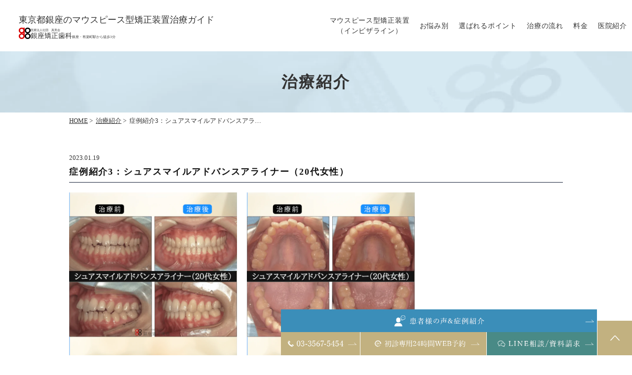

--- FILE ---
content_type: text/html; charset=UTF-8
request_url: https://www.ginzamouthpiece.com/news/154/
body_size: 43348
content:
<!DOCTYPE html>
<html lang="ja"
	prefix="og: https://ogp.me/ns#" >
<head>
<meta http-equiv="X-UA-Compatible" content="IE=edge">
<meta name="viewport" content="width=device-width,minimum-scale=1.0,maximum-scale=2.0,user-scalable=yes,initial-scale=1.0" />
<meta http-equiv="Content-Type" content="text/html; charset=UTF-8" />


		<!-- All in One SEO 4.1.6.2 -->
		<title>症例紹介3：シュアスマイルアドバンスアライナー（20代女性） | 銀座矯正歯科 マウスピース矯正LP</title>
		<meta name="description" content=" &amp;..." />
		<meta name="robots" content="noindex, nofollow, max-image-preview:large" />
		<link rel="canonical" href="https://www.ginzamouthpiece.com/news/154/" />
		<meta property="og:locale" content="ja_JP" />
		<meta property="og:site_name" content="銀座矯正歯科 マウスピース矯正LP |" />
		<meta property="og:type" content="article" />
		<meta property="og:title" content="症例紹介3：シュアスマイルアドバンスアライナー（20代女性） | 銀座矯正歯科 マウスピース矯正LP" />
		<meta property="og:description" content=" &amp;..." />
		<meta property="og:url" content="https://www.ginzamouthpiece.com/news/154/" />
		<meta property="article:published_time" content="2023-01-19T08:55:04+00:00" />
		<meta property="article:modified_time" content="2023-01-30T11:42:31+00:00" />
		<meta name="twitter:card" content="summary" />
		<meta name="twitter:title" content="症例紹介3：シュアスマイルアドバンスアライナー（20代女性） | 銀座矯正歯科 マウスピース矯正LP" />
		<meta name="twitter:description" content=" &amp;..." />
		<script type="application/ld+json" class="aioseo-schema">
			{"@context":"https:\/\/schema.org","@graph":[{"@type":"WebSite","@id":"https:\/\/www.ginzamouthpiece.com\/#website","url":"https:\/\/www.ginzamouthpiece.com\/","name":"\u9280\u5ea7\u77ef\u6b63\u6b6f\u79d1 \u30de\u30a6\u30b9\u30d4\u30fc\u30b9\u77ef\u6b63LP","inLanguage":"ja","publisher":{"@id":"https:\/\/www.ginzamouthpiece.com\/#organization"}},{"@type":"Organization","@id":"https:\/\/www.ginzamouthpiece.com\/#organization","name":"\u9280\u5ea7\u77ef\u6b63\u6b6f\u79d1 \u30de\u30a6\u30b9\u30d4\u30fc\u30b9\u77ef\u6b63LP","url":"https:\/\/www.ginzamouthpiece.com\/"},{"@type":"BreadcrumbList","@id":"https:\/\/www.ginzamouthpiece.com\/news\/154\/#breadcrumblist","itemListElement":[{"@type":"ListItem","@id":"https:\/\/www.ginzamouthpiece.com\/#listItem","position":1,"item":{"@type":"WebPage","@id":"https:\/\/www.ginzamouthpiece.com\/","name":"\u30db\u30fc\u30e0","description":"\u30de\u30a6\u30b9\u30d4\u30fc\u30b9\u578b\u77ef\u6b63\u88c5\u7f6e\uff08\u30a4\u30f3\u30d3\u30b6\u30e9\u30a4\u30f3\uff09\u306b\u3088\u308b\u76ee\u7acb\u3061\u306b\u304f\u3044\u77ef\u6b63\u6cbb\u7642\u306f\u9280\u5ea7\u77ef\u6b63\u6b6f\u79d1\u3078\u3002\u53d6\u308a\u5916\u3057\u304c\u3067\u304d\u308b\u6e05\u6f54\u306b\u4fdd\u3066\u308b\u900f\u660e\u306a\u30de\u30a6\u30b9\u30d4\u30fc\u30b9\u306b\u3088\u308b\u77ef\u6b63\u6cbb\u7642\u3067\u91d1\u5c5e\u30a2\u30ec\u30eb\u30ae\u30fc\u306e\u306a\u3044\u75db\u307f\u3084\u9055\u548c\u611f\u304c\u5c11\u306a\u3044\u30de\u30a6\u30b9\u30d4\u30fc\u30b9\u578b\u77ef\u6b63\u88c5\u7f6e\u3067\u3059\u3002\u5b9f\u7e3e\u3001\u7d4c\u9a13\u8c4a\u5bcc\u306a\u77ef\u6b63\u6b6f\u79d1\u5c02\u9580\u306e\u6b6f\u79d1\u533b\u5e2b\u306b\u3088\u308b\u304d\u308c\u3044\u306a\u6b6f\u4e26\u3073\u3084\u304b\u307f\u5408\u308f\u305b\u306e\u77ef\u6b63\u6cbb\u7642\u3092\u884c\u3044\u307e\u3059\u3002","url":"https:\/\/www.ginzamouthpiece.com\/"},"nextItem":"https:\/\/www.ginzamouthpiece.com\/news\/#listItem"},{"@type":"ListItem","@id":"https:\/\/www.ginzamouthpiece.com\/news\/#listItem","position":2,"item":{"@type":"WebPage","@id":"https:\/\/www.ginzamouthpiece.com\/news\/","name":"\u6cbb\u7642\u7d39\u4ecb","description":"&...","url":"https:\/\/www.ginzamouthpiece.com\/news\/"},"previousItem":"https:\/\/www.ginzamouthpiece.com\/#listItem"}]},{"@type":"Person","@id":"https:\/\/www.ginzamouthpiece.com\/author\/ginzakyousei_mouthpiece\/#author","url":"https:\/\/www.ginzamouthpiece.com\/author\/ginzakyousei_mouthpiece\/","name":"ginzakyousei_mouthpiece","image":{"@type":"ImageObject","@id":"https:\/\/www.ginzamouthpiece.com\/news\/154\/#authorImage","url":"https:\/\/secure.gravatar.com\/avatar\/f5e81616445568861955a3e3f9231191?s=96&d=mm&r=g","width":96,"height":96,"caption":"ginzakyousei_mouthpiece"}},{"@type":"WebPage","@id":"https:\/\/www.ginzamouthpiece.com\/news\/154\/#webpage","url":"https:\/\/www.ginzamouthpiece.com\/news\/154\/","name":"\u75c7\u4f8b\u7d39\u4ecb3\uff1a\u30b7\u30e5\u30a2\u30b9\u30de\u30a4\u30eb\u30a2\u30c9\u30d0\u30f3\u30b9\u30a2\u30e9\u30a4\u30ca\u30fc\uff0820\u4ee3\u5973\u6027\uff09 | \u9280\u5ea7\u77ef\u6b63\u6b6f\u79d1 \u30de\u30a6\u30b9\u30d4\u30fc\u30b9\u77ef\u6b63LP","description":"&...","inLanguage":"ja","isPartOf":{"@id":"https:\/\/www.ginzamouthpiece.com\/#website"},"breadcrumb":{"@id":"https:\/\/www.ginzamouthpiece.com\/news\/154\/#breadcrumblist"},"author":"https:\/\/www.ginzamouthpiece.com\/author\/ginzakyousei_mouthpiece\/#author","creator":"https:\/\/www.ginzamouthpiece.com\/author\/ginzakyousei_mouthpiece\/#author","image":{"@type":"ImageObject","@id":"https:\/\/www.ginzamouthpiece.com\/#mainImage","url":"https:\/\/www.ginzamouthpiece.com\/wp-content\/uploads\/2023\/01\/1.png","width":1080,"height":1080},"primaryImageOfPage":{"@id":"https:\/\/www.ginzamouthpiece.com\/news\/154\/#mainImage"},"datePublished":"2023-01-19T08:55:04+09:00","dateModified":"2023-01-30T11:42:31+09:00"},{"@type":"BlogPosting","@id":"https:\/\/www.ginzamouthpiece.com\/news\/154\/#blogposting","name":"\u75c7\u4f8b\u7d39\u4ecb3\uff1a\u30b7\u30e5\u30a2\u30b9\u30de\u30a4\u30eb\u30a2\u30c9\u30d0\u30f3\u30b9\u30a2\u30e9\u30a4\u30ca\u30fc\uff0820\u4ee3\u5973\u6027\uff09 | \u9280\u5ea7\u77ef\u6b63\u6b6f\u79d1 \u30de\u30a6\u30b9\u30d4\u30fc\u30b9\u77ef\u6b63LP","description":"&...","inLanguage":"ja","headline":"\u75c7\u4f8b\u7d39\u4ecb3\uff1a\u30b7\u30e5\u30a2\u30b9\u30de\u30a4\u30eb\u30a2\u30c9\u30d0\u30f3\u30b9\u30a2\u30e9\u30a4\u30ca\u30fc\uff0820\u4ee3\u5973\u6027\uff09","author":{"@id":"https:\/\/www.ginzamouthpiece.com\/author\/ginzakyousei_mouthpiece\/#author"},"publisher":{"@id":"https:\/\/www.ginzamouthpiece.com\/#organization"},"datePublished":"2023-01-19T08:55:04+09:00","dateModified":"2023-01-30T11:42:31+09:00","articleSection":"\u6cbb\u7642\u7d39\u4ecb","mainEntityOfPage":{"@id":"https:\/\/www.ginzamouthpiece.com\/news\/154\/#webpage"},"isPartOf":{"@id":"https:\/\/www.ginzamouthpiece.com\/news\/154\/#webpage"},"image":{"@type":"ImageObject","@id":"https:\/\/www.ginzamouthpiece.com\/#articleImage","url":"https:\/\/www.ginzamouthpiece.com\/wp-content\/uploads\/2023\/01\/1.png","width":1080,"height":1080}}]}
		</script>
		<!-- All in One SEO -->

<link rel='dns-prefetch' href='//ajax.googleapis.com' />
<link rel='dns-prefetch' href='//s.w.org' />
<link rel="alternate" type="application/rss+xml" title="銀座矯正歯科 マウスピース矯正LP &raquo; フィード" href="https://www.ginzamouthpiece.com/feed/" />
<link rel="alternate" type="application/rss+xml" title="銀座矯正歯科 マウスピース矯正LP &raquo; コメントフィード" href="https://www.ginzamouthpiece.com/comments/feed/" />
<link rel="alternate" type="application/rss+xml" title="銀座矯正歯科 マウスピース矯正LP &raquo; 症例紹介3：シュアスマイルアドバンスアライナー（20代女性） のコメントのフィード" href="https://www.ginzamouthpiece.com/news/154/feed/" />
		<!-- This site uses the Google Analytics by MonsterInsights plugin v8.10.0 - Using Analytics tracking - https://www.monsterinsights.com/ -->
							<script
				src="//www.googletagmanager.com/gtag/js?id=UA-221723100-1"  data-cfasync="false" data-wpfc-render="false" async></script>
			<script data-cfasync="false" data-wpfc-render="false">
				var mi_version = '8.10.0';
				var mi_track_user = true;
				var mi_no_track_reason = '';
				
								var disableStrs = [
															'ga-disable-UA-221723100-1',
									];

				/* Function to detect opted out users */
				function __gtagTrackerIsOptedOut() {
					for (var index = 0; index < disableStrs.length; index++) {
						if (document.cookie.indexOf(disableStrs[index] + '=true') > -1) {
							return true;
						}
					}

					return false;
				}

				/* Disable tracking if the opt-out cookie exists. */
				if (__gtagTrackerIsOptedOut()) {
					for (var index = 0; index < disableStrs.length; index++) {
						window[disableStrs[index]] = true;
					}
				}

				/* Opt-out function */
				function __gtagTrackerOptout() {
					for (var index = 0; index < disableStrs.length; index++) {
						document.cookie = disableStrs[index] + '=true; expires=Thu, 31 Dec 2099 23:59:59 UTC; path=/';
						window[disableStrs[index]] = true;
					}
				}

				if ('undefined' === typeof gaOptout) {
					function gaOptout() {
						__gtagTrackerOptout();
					}
				}
								window.dataLayer = window.dataLayer || [];

				window.MonsterInsightsDualTracker = {
					helpers: {},
					trackers: {},
				};
				if (mi_track_user) {
					function __gtagDataLayer() {
						dataLayer.push(arguments);
					}

					function __gtagTracker(type, name, parameters) {
						if (!parameters) {
							parameters = {};
						}

						if (parameters.send_to) {
							__gtagDataLayer.apply(null, arguments);
							return;
						}

						if (type === 'event') {
							
														parameters.send_to = monsterinsights_frontend.ua;
							__gtagDataLayer(type, name, parameters);
													} else {
							__gtagDataLayer.apply(null, arguments);
						}
					}

					__gtagTracker('js', new Date());
					__gtagTracker('set', {
						'developer_id.dZGIzZG': true,
											});
															__gtagTracker('config', 'UA-221723100-1', {"forceSSL":"true","link_attribution":"true"} );
										window.gtag = __gtagTracker;										(function () {
						/* https://developers.google.com/analytics/devguides/collection/analyticsjs/ */
						/* ga and __gaTracker compatibility shim. */
						var noopfn = function () {
							return null;
						};
						var newtracker = function () {
							return new Tracker();
						};
						var Tracker = function () {
							return null;
						};
						var p = Tracker.prototype;
						p.get = noopfn;
						p.set = noopfn;
						p.send = function () {
							var args = Array.prototype.slice.call(arguments);
							args.unshift('send');
							__gaTracker.apply(null, args);
						};
						var __gaTracker = function () {
							var len = arguments.length;
							if (len === 0) {
								return;
							}
							var f = arguments[len - 1];
							if (typeof f !== 'object' || f === null || typeof f.hitCallback !== 'function') {
								if ('send' === arguments[0]) {
									var hitConverted, hitObject = false, action;
									if ('event' === arguments[1]) {
										if ('undefined' !== typeof arguments[3]) {
											hitObject = {
												'eventAction': arguments[3],
												'eventCategory': arguments[2],
												'eventLabel': arguments[4],
												'value': arguments[5] ? arguments[5] : 1,
											}
										}
									}
									if ('pageview' === arguments[1]) {
										if ('undefined' !== typeof arguments[2]) {
											hitObject = {
												'eventAction': 'page_view',
												'page_path': arguments[2],
											}
										}
									}
									if (typeof arguments[2] === 'object') {
										hitObject = arguments[2];
									}
									if (typeof arguments[5] === 'object') {
										Object.assign(hitObject, arguments[5]);
									}
									if ('undefined' !== typeof arguments[1].hitType) {
										hitObject = arguments[1];
										if ('pageview' === hitObject.hitType) {
											hitObject.eventAction = 'page_view';
										}
									}
									if (hitObject) {
										action = 'timing' === arguments[1].hitType ? 'timing_complete' : hitObject.eventAction;
										hitConverted = mapArgs(hitObject);
										__gtagTracker('event', action, hitConverted);
									}
								}
								return;
							}

							function mapArgs(args) {
								var arg, hit = {};
								var gaMap = {
									'eventCategory': 'event_category',
									'eventAction': 'event_action',
									'eventLabel': 'event_label',
									'eventValue': 'event_value',
									'nonInteraction': 'non_interaction',
									'timingCategory': 'event_category',
									'timingVar': 'name',
									'timingValue': 'value',
									'timingLabel': 'event_label',
									'page': 'page_path',
									'location': 'page_location',
									'title': 'page_title',
								};
								for (arg in args) {
																		if (!(!args.hasOwnProperty(arg) || !gaMap.hasOwnProperty(arg))) {
										hit[gaMap[arg]] = args[arg];
									} else {
										hit[arg] = args[arg];
									}
								}
								return hit;
							}

							try {
								f.hitCallback();
							} catch (ex) {
							}
						};
						__gaTracker.create = newtracker;
						__gaTracker.getByName = newtracker;
						__gaTracker.getAll = function () {
							return [];
						};
						__gaTracker.remove = noopfn;
						__gaTracker.loaded = true;
						window['__gaTracker'] = __gaTracker;
					})();
									} else {
										console.log("");
					(function () {
						function __gtagTracker() {
							return null;
						}

						window['__gtagTracker'] = __gtagTracker;
						window['gtag'] = __gtagTracker;
					})();
									}
			</script>
				<!-- / Google Analytics by MonsterInsights -->
		<link rel='stylesheet' id='wp-block-library-css'  href='https://www.ginzamouthpiece.com/wp-includes/css/dist/block-library/style.min.css?ver=5.9.12' media='all' />
<style id='global-styles-inline-css'>
body{--wp--preset--color--black: #000000;--wp--preset--color--cyan-bluish-gray: #abb8c3;--wp--preset--color--white: #ffffff;--wp--preset--color--pale-pink: #f78da7;--wp--preset--color--vivid-red: #cf2e2e;--wp--preset--color--luminous-vivid-orange: #ff6900;--wp--preset--color--luminous-vivid-amber: #fcb900;--wp--preset--color--light-green-cyan: #7bdcb5;--wp--preset--color--vivid-green-cyan: #00d084;--wp--preset--color--pale-cyan-blue: #8ed1fc;--wp--preset--color--vivid-cyan-blue: #0693e3;--wp--preset--color--vivid-purple: #9b51e0;--wp--preset--gradient--vivid-cyan-blue-to-vivid-purple: linear-gradient(135deg,rgba(6,147,227,1) 0%,rgb(155,81,224) 100%);--wp--preset--gradient--light-green-cyan-to-vivid-green-cyan: linear-gradient(135deg,rgb(122,220,180) 0%,rgb(0,208,130) 100%);--wp--preset--gradient--luminous-vivid-amber-to-luminous-vivid-orange: linear-gradient(135deg,rgba(252,185,0,1) 0%,rgba(255,105,0,1) 100%);--wp--preset--gradient--luminous-vivid-orange-to-vivid-red: linear-gradient(135deg,rgba(255,105,0,1) 0%,rgb(207,46,46) 100%);--wp--preset--gradient--very-light-gray-to-cyan-bluish-gray: linear-gradient(135deg,rgb(238,238,238) 0%,rgb(169,184,195) 100%);--wp--preset--gradient--cool-to-warm-spectrum: linear-gradient(135deg,rgb(74,234,220) 0%,rgb(151,120,209) 20%,rgb(207,42,186) 40%,rgb(238,44,130) 60%,rgb(251,105,98) 80%,rgb(254,248,76) 100%);--wp--preset--gradient--blush-light-purple: linear-gradient(135deg,rgb(255,206,236) 0%,rgb(152,150,240) 100%);--wp--preset--gradient--blush-bordeaux: linear-gradient(135deg,rgb(254,205,165) 0%,rgb(254,45,45) 50%,rgb(107,0,62) 100%);--wp--preset--gradient--luminous-dusk: linear-gradient(135deg,rgb(255,203,112) 0%,rgb(199,81,192) 50%,rgb(65,88,208) 100%);--wp--preset--gradient--pale-ocean: linear-gradient(135deg,rgb(255,245,203) 0%,rgb(182,227,212) 50%,rgb(51,167,181) 100%);--wp--preset--gradient--electric-grass: linear-gradient(135deg,rgb(202,248,128) 0%,rgb(113,206,126) 100%);--wp--preset--gradient--midnight: linear-gradient(135deg,rgb(2,3,129) 0%,rgb(40,116,252) 100%);--wp--preset--duotone--dark-grayscale: url('#wp-duotone-dark-grayscale');--wp--preset--duotone--grayscale: url('#wp-duotone-grayscale');--wp--preset--duotone--purple-yellow: url('#wp-duotone-purple-yellow');--wp--preset--duotone--blue-red: url('#wp-duotone-blue-red');--wp--preset--duotone--midnight: url('#wp-duotone-midnight');--wp--preset--duotone--magenta-yellow: url('#wp-duotone-magenta-yellow');--wp--preset--duotone--purple-green: url('#wp-duotone-purple-green');--wp--preset--duotone--blue-orange: url('#wp-duotone-blue-orange');--wp--preset--font-size--small: 13px;--wp--preset--font-size--medium: 20px;--wp--preset--font-size--large: 36px;--wp--preset--font-size--x-large: 42px;}.has-black-color{color: var(--wp--preset--color--black) !important;}.has-cyan-bluish-gray-color{color: var(--wp--preset--color--cyan-bluish-gray) !important;}.has-white-color{color: var(--wp--preset--color--white) !important;}.has-pale-pink-color{color: var(--wp--preset--color--pale-pink) !important;}.has-vivid-red-color{color: var(--wp--preset--color--vivid-red) !important;}.has-luminous-vivid-orange-color{color: var(--wp--preset--color--luminous-vivid-orange) !important;}.has-luminous-vivid-amber-color{color: var(--wp--preset--color--luminous-vivid-amber) !important;}.has-light-green-cyan-color{color: var(--wp--preset--color--light-green-cyan) !important;}.has-vivid-green-cyan-color{color: var(--wp--preset--color--vivid-green-cyan) !important;}.has-pale-cyan-blue-color{color: var(--wp--preset--color--pale-cyan-blue) !important;}.has-vivid-cyan-blue-color{color: var(--wp--preset--color--vivid-cyan-blue) !important;}.has-vivid-purple-color{color: var(--wp--preset--color--vivid-purple) !important;}.has-black-background-color{background-color: var(--wp--preset--color--black) !important;}.has-cyan-bluish-gray-background-color{background-color: var(--wp--preset--color--cyan-bluish-gray) !important;}.has-white-background-color{background-color: var(--wp--preset--color--white) !important;}.has-pale-pink-background-color{background-color: var(--wp--preset--color--pale-pink) !important;}.has-vivid-red-background-color{background-color: var(--wp--preset--color--vivid-red) !important;}.has-luminous-vivid-orange-background-color{background-color: var(--wp--preset--color--luminous-vivid-orange) !important;}.has-luminous-vivid-amber-background-color{background-color: var(--wp--preset--color--luminous-vivid-amber) !important;}.has-light-green-cyan-background-color{background-color: var(--wp--preset--color--light-green-cyan) !important;}.has-vivid-green-cyan-background-color{background-color: var(--wp--preset--color--vivid-green-cyan) !important;}.has-pale-cyan-blue-background-color{background-color: var(--wp--preset--color--pale-cyan-blue) !important;}.has-vivid-cyan-blue-background-color{background-color: var(--wp--preset--color--vivid-cyan-blue) !important;}.has-vivid-purple-background-color{background-color: var(--wp--preset--color--vivid-purple) !important;}.has-black-border-color{border-color: var(--wp--preset--color--black) !important;}.has-cyan-bluish-gray-border-color{border-color: var(--wp--preset--color--cyan-bluish-gray) !important;}.has-white-border-color{border-color: var(--wp--preset--color--white) !important;}.has-pale-pink-border-color{border-color: var(--wp--preset--color--pale-pink) !important;}.has-vivid-red-border-color{border-color: var(--wp--preset--color--vivid-red) !important;}.has-luminous-vivid-orange-border-color{border-color: var(--wp--preset--color--luminous-vivid-orange) !important;}.has-luminous-vivid-amber-border-color{border-color: var(--wp--preset--color--luminous-vivid-amber) !important;}.has-light-green-cyan-border-color{border-color: var(--wp--preset--color--light-green-cyan) !important;}.has-vivid-green-cyan-border-color{border-color: var(--wp--preset--color--vivid-green-cyan) !important;}.has-pale-cyan-blue-border-color{border-color: var(--wp--preset--color--pale-cyan-blue) !important;}.has-vivid-cyan-blue-border-color{border-color: var(--wp--preset--color--vivid-cyan-blue) !important;}.has-vivid-purple-border-color{border-color: var(--wp--preset--color--vivid-purple) !important;}.has-vivid-cyan-blue-to-vivid-purple-gradient-background{background: var(--wp--preset--gradient--vivid-cyan-blue-to-vivid-purple) !important;}.has-light-green-cyan-to-vivid-green-cyan-gradient-background{background: var(--wp--preset--gradient--light-green-cyan-to-vivid-green-cyan) !important;}.has-luminous-vivid-amber-to-luminous-vivid-orange-gradient-background{background: var(--wp--preset--gradient--luminous-vivid-amber-to-luminous-vivid-orange) !important;}.has-luminous-vivid-orange-to-vivid-red-gradient-background{background: var(--wp--preset--gradient--luminous-vivid-orange-to-vivid-red) !important;}.has-very-light-gray-to-cyan-bluish-gray-gradient-background{background: var(--wp--preset--gradient--very-light-gray-to-cyan-bluish-gray) !important;}.has-cool-to-warm-spectrum-gradient-background{background: var(--wp--preset--gradient--cool-to-warm-spectrum) !important;}.has-blush-light-purple-gradient-background{background: var(--wp--preset--gradient--blush-light-purple) !important;}.has-blush-bordeaux-gradient-background{background: var(--wp--preset--gradient--blush-bordeaux) !important;}.has-luminous-dusk-gradient-background{background: var(--wp--preset--gradient--luminous-dusk) !important;}.has-pale-ocean-gradient-background{background: var(--wp--preset--gradient--pale-ocean) !important;}.has-electric-grass-gradient-background{background: var(--wp--preset--gradient--electric-grass) !important;}.has-midnight-gradient-background{background: var(--wp--preset--gradient--midnight) !important;}.has-small-font-size{font-size: var(--wp--preset--font-size--small) !important;}.has-medium-font-size{font-size: var(--wp--preset--font-size--medium) !important;}.has-large-font-size{font-size: var(--wp--preset--font-size--large) !important;}.has-x-large-font-size{font-size: var(--wp--preset--font-size--x-large) !important;}
</style>
<link rel='stylesheet' id='slick-style-css'  href='https://www.ginzamouthpiece.com/wp-content/themes/originalstyle-1column_04/js/vender/slick/slick.css?ver=5.9.12' media='all' />
<link rel='stylesheet' id='slicktheme-style-css'  href='https://www.ginzamouthpiece.com/wp-content/themes/originalstyle-1column_04/js/vender/slick/slick-theme.css?ver=5.9.12' media='all' />
<link rel='stylesheet' id='lightbox-style-css'  href='https://www.ginzamouthpiece.com/wp-content/themes/originalstyle-1column_04/js/vender/lightbox/css/lightbox.css?ver=5.9.12' media='all' />
<link rel='stylesheet' id='originalstylecommon-style-css'  href='https://www.ginzamouthpiece.com/wp-content/themes/originalstyle-1column_04/common.css?ver=5.9.12' media='all' />
<link rel='stylesheet' id='originalstyle-style-css'  href='https://www.ginzamouthpiece.com/wp-content/themes/originalstyle-1column_04/style.css?ver=5.9.12' media='all' />
<link rel='stylesheet' id='originalstyleindex-style-css'  href='https://www.ginzamouthpiece.com/wp-content/themes/originalstyle-1column_04/index.css?ver=5.9.12' media='all' />
<script src='https://www.ginzamouthpiece.com/wp-content/plugins/google-analytics-for-wordpress/assets/js/frontend-gtag.min.js?ver=8.10.0' id='monsterinsights-frontend-script-js'></script>
<script data-cfasync="false" data-wpfc-render="false" id='monsterinsights-frontend-script-js-extra'>var monsterinsights_frontend = {"js_events_tracking":"true","download_extensions":"doc,pdf,ppt,zip,xls,docx,pptx,xlsx","inbound_paths":"[{\"path\":\"\\\/go\\\/\",\"label\":\"affiliate\"},{\"path\":\"\\\/recommend\\\/\",\"label\":\"affiliate\"}]","home_url":"https:\/\/www.ginzamouthpiece.com","hash_tracking":"false","ua":"UA-221723100-1","v4_id":""};</script>
<link rel="icon" href="https://www.ginzamouthpiece.com/wp-content/uploads/2022/02/logo_w_trans-1.png" sizes="32x32" />
<link rel="icon" href="https://www.ginzamouthpiece.com/wp-content/uploads/2022/02/logo_w_trans-1.png" sizes="192x192" />
<link rel="apple-touch-icon" href="https://www.ginzamouthpiece.com/wp-content/uploads/2022/02/logo_w_trans-1.png" />
<meta name="msapplication-TileImage" content="https://www.ginzamouthpiece.com/wp-content/uploads/2022/02/logo_w_trans-1.png" />

<!-- Google Tag Manager -->
<script>(function(w,d,s,l,i){w[l]=w[l]||[];w[l].push({'gtm.start':
new Date().getTime(),event:'gtm.js'});var f=d.getElementsByTagName(s)[0],
j=d.createElement(s),dl=l!='dataLayer'?'&l='+l:'';j.async=true;j.src=
'https://www.googletagmanager.com/gtm.js?id='+i+dl;f.parentNode.insertBefore(j,f);
})(window,document,'script','dataLayer','GTM-K8L99WR');</script>
<!-- End Google Tag Manager -->

<!-- Google Tag Manager -->
<script>(function(w,d,s,l,i){w[l]=w[l]||[];w[l].push({'gtm.start':
new Date().getTime(),event:'gtm.js'});var f=d.getElementsByTagName(s)[0],
j=d.createElement(s),dl=l!='dataLayer'?'&l='+l:'';j.async=true;j.src=
'https://www.googletagmanager.com/gtm.js?id='+i+dl;f.parentNode.insertBefore(j,f);
})(window,document,'script','dataLayer','GTM-TDSNJZH');</script>
<!-- End Google Tag Manager -->

<link href="https://fonts.googleapis.com/icon?family=Material+Icons" rel="stylesheet">
<script src="https://cdnjs.cloudflare.com/ajax/libs/picturefill/3.0.3/picturefill.js"></script>

</head>

<body id="pagetop" class="post-template-default single single-post postid-154 single-format-standard category-name-news single-post single single-in-news" >
<!-- Google Tag Manager (noscript) -->
<noscript><iframe src="https://www.googletagmanager.com/ns.html?id=GTM-K8L99WR"
height="0" width="0" style="display:none;visibility:hidden"></iframe></noscript>
<!-- End Google Tag Manager (noscript) -->
	
<!-- Google Tag Manager (noscript) -->
<noscript><iframe src="https://www.googletagmanager.com/ns.html?id=GTM-TDSNJZH"
height="0" width="0" style="display:none;visibility:hidden"></iframe></noscript>
<!-- End Google Tag Manager (noscript) -->
<div id="header">
	<div class="inner">
		<div class="headerinner">
			<div class="textwidget">
			<div class="h1_wrap">
	<h1>
		<a href="https://www.ginzamouthpiece.com/">
			東京都銀座のマウスピース型<br class="sp">矯正装置治療ガイド
			<span class="logo_img">
				<img src="https://www.ginzamouthpiece.com/wp-content/webp-express/webp-images/themes/originalstyle-1column_04/img/logo_img.png.webp" alt="東京都銀座のマウスピース型矯正装置治療ガイド 銀座矯正歯科">
<span class="logo_text"><small>医療法人社団　真美会</small>銀座矯正歯科</span>
				<span class="access">銀座・有楽町駅から徒歩3分</span>
			</span>
		</a>
	</h1>
	<ul class="sp">
		<li><a href="https://lin.ee/Dn1YgRY" target="_blank" onclick="gtag('event', 'phone-mail-tap', {'event_category': 'smartphone','event_label': 'main'});">
			<img src="https://www.ginzamouthpiece.com/wp-content/uploads/2025/12/sp_nav01.png.webp" alt="LINE相談資料請求">
			</a>
		</li>
		<li id="toggle">
			<a>
			<img src="https://www.ginzamouthpiece.com/wp-content/webp-express/webp-images/themes/originalstyle-1column_04/img/sp_nav02.png.webp" alt="メニュー">
			</a>
		</li>
	</ul>
</div>
<div class="menu-header-nav-container">
	<ul class="menu" id="menu-header-nav">
		<li class="nav01">
			<a href="https://www.ginzamouthpiece.com/#a01"><span>マウスピース型矯正装置<span class="nav_span">（インビザライン）</span></span></a>
		</li>
		<li class="nav02">
			<a href="https://www.ginzamouthpiece.com/#a02"><span>お悩み別</span></a>
		</li>
		<li class="nav03">
			<a href="https://www.ginzamouthpiece.com/#a03"><span>選ばれるポイント</span></a>
		</li>
		<li class="nav04">
			<a href="https://www.ginzamouthpiece.com/#a04"><span>治療の流れ</span></a>
		</li>
		<li class="nav05">
			<a href="https://www.ginzamouthpiece.com/#a05"><span>料金</span></a>
		</li>
		<li class="nav06">
			<a href="https://www.ginzamouthpiece.com/#a06"><span>医院紹介</span></a>
		</li>
	</ul>
</div>

			</div>
		</div>
	</div>
</div>
    

<div id="contents">
    <div class="page-title"><h2>治療紹介</h2></div>    <div class="bread_wrap"><ul class="bread">
    <li><a href="https://www.ginzamouthpiece.com/">HOME</a>&nbsp;&gt;&nbsp;</li>
	<li><a href="https://www.ginzamouthpiece.com/news/">治療紹介</a>&nbsp;&gt;&nbsp;</li>
    <li>症例紹介3：シュアスマイルアドバンスアラ…</li>
	</ul>
</div>
<div class="inner clearfix">
<div id="main" class="mainblock">
		
<div class="entry-block clearfix block">
    <div class="dateBlock">2023.01.19</div>
	<h3>症例紹介3：シュアスマイルアドバンスアライナー（20代女性）</h3>
	<div class="entry">
	<p><img width="770" height="770" src="https://www.ginzamouthpiece.com/wp-content/webp-express/webp-images/uploads/2023/01/1-770x770.png.webp" alt="" class="size-medium wp-image-155 alignleft" srcset="https://www.ginzamouthpiece.com/wp-content/webp-express/webp-images/uploads/2023/01/1-770x770.png.webp 770w, https://www.ginzamouthpiece.com/wp-content/webp-express/webp-images/uploads/2023/01/1-1000x1000.png.webp 1000w, https://www.ginzamouthpiece.com/wp-content/webp-express/webp-images/uploads/2023/01/1-220x220.png.webp 220w, https://www.ginzamouthpiece.com/wp-content/webp-express/webp-images/uploads/2023/01/1-768x768.png.webp 768w, https://www.ginzamouthpiece.com/wp-content/webp-express/webp-images/uploads/2023/01/1.png.webp 1080w" sizes="(max-width: 770px) 100vw, 770px" /> <img loading="lazy" width="770" height="770" src="https://www.ginzamouthpiece.com/wp-content/webp-express/webp-images/uploads/2023/01/2-770x770.png.webp" alt="" class="size-medium wp-image-156 alignleft" srcset="https://www.ginzamouthpiece.com/wp-content/webp-express/webp-images/uploads/2023/01/2-770x770.png.webp 770w, https://www.ginzamouthpiece.com/wp-content/webp-express/webp-images/uploads/2023/01/2-1000x1000.png.webp 1000w, https://www.ginzamouthpiece.com/wp-content/webp-express/webp-images/uploads/2023/01/2-220x220.png.webp 220w, https://www.ginzamouthpiece.com/wp-content/webp-express/webp-images/uploads/2023/01/2-768x768.png.webp 768w, https://www.ginzamouthpiece.com/wp-content/webp-express/webp-images/uploads/2023/01/2.png.webp 1080w" sizes="(max-width: 770px) 100vw, 770px" /> <img loading="lazy" width="770" height="770" src="https://www.ginzamouthpiece.com/wp-content/webp-express/webp-images/uploads/2023/01/3-770x770.png.webp" alt="" class="size-medium wp-image-157 alignleft" srcset="https://www.ginzamouthpiece.com/wp-content/webp-express/webp-images/uploads/2023/01/3-770x770.png.webp 770w, https://www.ginzamouthpiece.com/wp-content/webp-express/webp-images/uploads/2023/01/3-1000x1000.png.webp 1000w, https://www.ginzamouthpiece.com/wp-content/webp-express/webp-images/uploads/2023/01/3-220x220.png.webp 220w, https://www.ginzamouthpiece.com/wp-content/webp-express/webp-images/uploads/2023/01/3-768x768.png.webp 768w, https://www.ginzamouthpiece.com/wp-content/webp-express/webp-images/uploads/2023/01/3.png.webp 1080w" sizes="(max-width: 770px) 100vw, 770px" /></p>
<p>&nbsp;</p>
<p>&nbsp;</p>
<p>&nbsp;</p>
<p>&nbsp;</p>
<p>&nbsp;</p>
<p>&nbsp;</p>
<p>&nbsp;</p>
<p>&nbsp;</p>
<p>&nbsp;</p>
<p>&nbsp;</p>
<p>&nbsp;</p>
<p>&nbsp;</p>
<p>&nbsp;</p>
<p>&nbsp;</p>
<p>&nbsp;</p>
<p>&nbsp;</p>
<p>&nbsp;</p>
<p><strong>東京都銀座のマウスピース型矯正治療ガイド</strong>です。<br />
本日は「シュアスマイルアドバンスアライナー」を行った患者さまのビフォーアフターをご紹介します。</p>
<p>※ご紹介している症例は、あくまでも患者様固有の症例ですので、実際には患者様によって治療期間や、治療法など個人差がございます。<br />
ーーーーーーーーーーーーーーーーーーー</p>
<p>【治療名】<br />
シュアスマイルアドバンスアライナー</p>
<p>【患者情報】<br />
20代女性</p>
<p>【執刀医】<br />
Dr.中嶋</p>
<p>【治療内容】<br />
主訴：歯並びのガタガタ</p>
<p>上下顎に叢生(歯並びのガタガタ) 認める。<br />
患者様はシュアスマイル アドバンス アライナーによるマウスピース矯正を希望された。シュアスマイル アドバンス アライナーは、当院を含め日本で15医院しか認可されているない。</p>
<p>治療期間は18カ月</p>
<p>上下顎の叢生は改善し、良好なと歯並びとかみ合わせを獲得することができた。</p>
<p>【治療期間】<br />
18ヶ月</p>
<p>【費用】<br />
1,100,000円(税込)</p>
<p>【リスク】<br />
叢生は改善し、良好な歯並びとかみ合わせを獲得することができた。<br />
治療後の後戻り、歯肉退縮、歯根吸収などの可能性がある。</p>
<p>ーーーーーーーーーーーーーーーーーーー</p>
<p>ご自身の歯でお悩みを抱えている方、お気軽にご相談下さい☺<br />
※当院では患者様に安心して治療をお受けいただくために、感染対策を徹底しております。</p>
<p>&nbsp;</p>
<p>銀座駅(C8出口)にある矯正歯科<br />
<span style="color: #ff0000;"><strong>『東京都銀座のマウスピース型矯正治療ガイド｜銀座矯正歯科』</strong></span><br />
東京都中央区銀座3-3-14 銀座グランディアビルⅡ 6F<br />
TEL：03-3567-5454</p>
	</div>
 </div>


</div>
<div id="aside">


</div>

</div>
	
</div>

<div id="a06">
  <section class="sec11">
    <div class="topinner">
      <div class="sec_bg_box">
        <h2>医院情報</h2>
        <p class="sec_text"><span class="pc_span">矯正歯科治療はただ歯をきれいに並べることではなく、</span>顔貌のバランスも考慮しながら正しい咬み合わせを作る歯科治療です。<br/>
          患者さまの症状やご希望に合わせて様々な治療プランをご提案いたします。<br/>
          まずはカウンセリングでご相談ください。</p>
        <p class="logo"><img src="https://www.ginzamouthpiece.com/wp-content/webp-express/webp-images/uploads/2022/01/sec11_logo.png.webp" alt="銀座矯正歯科" class="alignnone size-medium wp-image-26" /></p>
        <div class="sec_box">
          <div class="colbox_2">
            <table class="address">
              <tbody>
                <tr>
                  <th>所在地</th>
                  <td colspan="2">〒104-0061<br/>
                    東京都中央区銀座3-3-14</td>
                </tr>
                <tr>
                  <th rowspan="2">アクセス</th>
                  <td colspan="2">銀座グランディアⅡ 6F</td>
                </tr>
                <tr>
                  <td>JR線・東京メトロ 有楽町駅<br/>
                    東京メトロ 銀座線 銀座駅</td>
                  <td class="toho">徒歩3分</td>
                </tr>
              </tbody>
            </table>
            <table class="time-table">
              <thead>
                <tr>
                  <th>診療時間</th>
                  <th>月</th>
                  <th>火</th>
                  <th>水</th>
                  <th>木</th>
                  <th>金</th>
                  <th>土</th>
                  <th>日</th>
                </tr>
              </thead>
              <tbody>
                <tr>
                  <th>10:30〜13:00</th>
                  <td>●</td>
                  <td>●</td>
                  <td>●</td>
                  <td>●</td>
                  <td>●</td>
                  <td>
                    <span class="color02">▲</span></td>
                  <td>―</td>
                </tr>
                <tr>
                  <th>14:30〜19:30</th>
                  <td>●</td>
                  <td>●</td>
                  <td>●</td>
                  <td>●</td>
                  <td>●</td>
                  <td>
                    <span class="color02">▲</span></td>
                  <td>―</td>
                </tr>
              </tbody>
            </table>
            <p class="sec_text02">※土曜日、祝日は10:00～13:00 / 14:30～19:00です。<br/>
              ※学会などの日程によって診察日が変更になることがあります。</p>
            <p class="sec_tel">
              <a href="tel:0335675454" onclick="gtag('event', 'phone-number-tap', {'event_category': 'smartphone','event_label': 'main'});"><img src="https://www.ginzamouthpiece.com/wp-content/webp-express/webp-images/uploads/2022/01/sec11_tel.png.webp" alt="03-3567-5454" class="alignnone size-medium wp-image-27" /></a>
            </p>
          </div>
          <div class="colbox_2">
            <div class="calendar">
              <iframe width="100%" height="400" style="border: solid 1px #777;" src="https://calendar.google.com/calendar/embed?height=600&amp;wkst=1&amp;bgcolor=%23ffffff&amp;ctz=Asia%2FTokyo&amp;showTitle=0&amp;showNav=1&amp;showPrint=0&amp;showTabs=1&amp;showCalendars=1&amp;src=MGZiZDBkY2E0YzNhNzhmM2ZlNzdjZTgxODc4Nzg5NTU2YTM5YTA4MDVkNzQwOTcyNTg1ZTQ2OTM2YjFlMTNkZkBncm91cC5jYWxlbmRhci5nb29nbGUuY29t&amp;src=amEuamFwYW5lc2UjaG9saWRheUBncm91cC52LmNhbGVuZGFyLmdvb2dsZS5jb20&amp;color=%237CB342&amp;color=%23EF6C00" frameborder="0" scrolling="no"></iframe>
            </div>
          </div>
        </div>
        <div class="sec_box">
          <div class="colbox_2">
            <p class="sec_btn"><a href="https://personal-account.pay-light.com/entry/stores/2ba2f2ef-4f80-4a74-a251-0fd6413725a6/bookings/" target="_blank" onclick="gtag('event', 'phone-mail-tap', {'event_category': 'smartphone','event_label': 'main'});"><img src="https://www.ginzamouthpiece.com/wp-content/webp-express/webp-images/uploads/2022/01/sec11_btn001.jpg.webp" alt="初診専用24時間WEB予約" class="alignnone size-medium wp-image-24" /></a></p>
          </div>
          <div class="colbox_2">
            <p class="sec_btn"><a href="https://www.ginzakyousei.com/" target="_blank"><img src="https://www.ginzamouthpiece.com/wp-content/webp-express/webp-images/uploads/2022/01/sec11_btn002.jpg.webp" alt="銀座矯正歯科 オフィシャルサイト" class="alignnone size-medium wp-image-25" /></a></p>
          </div>
        </div>
        <div class="googlemap">
          <iframe
            width="600"
            height="450"
            style="border: 0;"
            src="https://www.google.com/maps/embed?pb=!1m18!1m12!1m3!1d5450.981360853362!2d139.76254545558885!3d35.672744236237286!2m3!1f0!2f0!3f0!3m2!1i1024!2i768!4f13.1!3m3!1m2!1s0x60188be5db4a066b%3A0x53d27ed9929b2afa!2z6YqA5bqn55-v5q2j5q2v56eR!5e0!3m2!1sja!2sjp!4v1642751795532!5m2!1sja!2sjp"
            allowfullscreen="allowfullscreen"
            loading="lazy"></iframe>
        </div>
      </div>
    </div>
  </section>
</div>
<div id="footer" class="footer">
	<div class="inner">
		<div class="footer_box">
			<p class="footer_title">SNS</p>
			<ul>
				<li><a href="https://lin.ee/Dn1YgRY" target="_blank"><img src="https://www.ginzamouthpiece.com/wp-content/webp-express/webp-images/themes/originalstyle-1column_04/img/ftr_sns01.png.webp" alt="LINE"></a></li>
				<li><a href="https://www.instagram.com/ginzaorthodonticoffice/?hl=ja" target="_blank"><img src="https://www.ginzamouthpiece.com/wp-content/webp-express/webp-images/themes/originalstyle-1column_04/img/ftr_sns02.png.webp" alt="Instagram"></a></li>
			</ul>
		</div>
		<div class="copyright">&copy;東京都銀座のマウスピース型矯正治療ガイド｜銀座矯正歯科</div>
	</div>
</div>
<div id="inq" class="inq">
	<div id="totop" class="totop">
		<div class="totop_item">
			<a href="#pagetop">
				<img src="https://www.ginzamouthpiece.com/wp-content/webp-express/webp-images/themes/originalstyle-1column_04/img/top.png.webp" alt="トップへ戻る">
			</a>
		</div>
	</div>

	<div class="inq_item">
		<figure class="pc">
			<a href="https://www.instagram.com/ginzaorthodonticoffice/" target="_blank">
				<picture>
					<source media="(min-width: 768px)" srcset="https://www.ginzamouthpiece.com/wp-content/webp-express/webp-images/themes/originalstyle-1column_04/img/side05.png.webp">
					<img src="https://www.ginzamouthpiece.com/wp-content/webp-express/webp-images/themes/originalstyle-1column_04/img/side05.png.webp" alt="患者様の声&症例紹介">
				</picture>
			</a>
		</figure>
		<div class="wrap">
			<a href="tel:03-3567-5454" onclick="gtag('event', 'phone-number-tap', {'event_category': 'smartphone','event_label': 'main'});">
				<picture>
					<source media="(min-width: 768px)" srcset="https://www.ginzamouthpiece.com/wp-content/webp-express/webp-images/themes/originalstyle-1column_04/img/side01.png.webp">
					<source media="(max-width: 767px)" srcset="https://www.ginzamouthpiece.com/wp-content/webp-express/webp-images/themes/originalstyle-1column_04/img/sp_side01.png.webp">
					<img src="https://www.ginzamouthpiece.com/wp-content/webp-express/webp-images/themes/originalstyle-1column_04/img/side01.png.webp" alt="03-3567-5454">
				</picture>
			</a>
			<a href="https://personal-account.pay-light.com/entry/stores/2ba2f2ef-4f80-4a74-a251-0fd6413725a6/bookings/" target="_blank" onclick="gtag('event', 'phone-web-tap', {'event_category': 'smartphone','event_label': 'main'});">
				<picture>
					<source media="(min-width: 768px)" srcset="https://www.ginzamouthpiece.com/wp-content/webp-express/webp-images/themes/originalstyle-1column_04/img/side02.png.webp">
					<source media="(max-width: 767px)" srcset="https://www.ginzamouthpiece.com/wp-content/webp-express/webp-images/themes/originalstyle-1column_04/img/sp_side02.png.webp">
					<img src="https://www.ginzamouthpiece.com/wp-content/webp-express/webp-images/themes/originalstyle-1column_04/img/side02.png.webp" alt="初診専用24時間WEB予約">
				</picture>
			</a>
			<a class="sp" href="https://www.instagram.com/ginzaorthodonticoffice/" target="_blank">
				<picture>
					<source media="(max-width: 767px)" srcset="https://www.ginzamouthpiece.com/wp-content/webp-express/webp-images/themes/originalstyle-1column_04/img/sp_side05.png.webp">
					<img src="https://www.ginzamouthpiece.com/wp-content/webp-express/webp-images/themes/originalstyle-1column_04/img/sp_side05.png.webp" alt="患者様の声&症例紹介">
				</picture>
			</a>
			<a class="pc" href="https://lin.ee/Dn1YgRY" target="_blank" onclick="gtag('event', 'phone-line-tap', {'event_category': 'smartphone','event_label': 'main'});" >
				<picture>
					<source media="(min-width: 768px)" srcset="https://www.ginzamouthpiece.com/wp-content/webp-express/webp-images/themes/originalstyle-1column_04/img/side03.png.webp">
					<img src="https://www.ginzamouthpiece.com/wp-content/webp-express/webp-images/themes/originalstyle-1column_04/img/side03.png.webp" alt="LINE相談/資料請求">
				</picture>
			</a>
		</div>
	</div>
</div>
<script src='https://ajax.googleapis.com/ajax/libs/jquery/1.10.1/jquery.min.js?ver=1.10.1' id='jquery-js'></script>
<script src='https://www.ginzamouthpiece.com/wp-content/themes/originalstyle-1column_04/js/script.js?ver=5.9.12' id='originalscript-script-js'></script>
<script src='https://www.ginzamouthpiece.com/wp-content/themes/originalstyle-1column_04/js/vender/slick/slick.min.js?ver=5.9.12' id='slick-script-js'></script>
<script src='https://www.ginzamouthpiece.com/wp-content/themes/originalstyle-1column_04/js/vender/lightbox/js/lightbox.js?ver=5.9.12' id='lightbox-script-js'></script>

</body>
</html>

--- FILE ---
content_type: text/css
request_url: https://www.ginzamouthpiece.com/wp-content/themes/originalstyle-1column_04/common.css?ver=5.9.12
body_size: 32897
content:
@charset "UTF-8";
/*
Theme Name:Original Style - 1column
Version:1.1
2016.11.05
header,nav,footerなどの構成の指定
*/
/* ======== カラーメモ ========

メインカラー: #c2b180;
メインカラー:hover: #243654;
サブカラー: #a79248;
logoサイズ: 283px;

*/
/*===================
Reset
===================*/
html, body, div, span, applet, object, iframe, h1, h2, h3, h4, h5, h6, p, blockquote, pre, a, abbr, acronym, address, big, cite, code, del, dfn, em, img, ins, kbd, q, s, samp, small, strike, strong, sub, sup, tt, var, b, u, i, center, dl, dt, dd, ol, ul, li, fieldset, form, label, legend, table, caption, tbody, tfoot, thead, tr, th, td, article, aside, canvas, details, embed, figure, figcaption, footer, header, hgroup, menu, nav, output, ruby, section, summary, time, mark, audio, video {
    margin: 0;
    padding: 0;
    border: 0;
    font-size: 100%;
    font: inherit;
    vertical-align: baseline;
}
body {
    line-height: 1;
    -webkit-text-size-adjust: 100%;
}
ol, ul {
    list-style: none;
}
blockquote, q {
    quotes: none;
}
blockquote:before, blockquote:after, q:before, q:after {
    content: '';
    content: none;
}
table {
    border-collapse: collapse;
    border-spacing: 0;
}
table.fixed-table {
    table-layout: fixed;
}
@media screen and (min-width: 768px) {
    a[href^="tel:"] {
        pointer-events: none;
    }
}
/*===================
Native
===================*/
/* editor */
.mainblock p, .mce-content-body p {
    display: block;
    margin: 0 0 1em;
}
strong {
    font-weight: bold;
}
em {
    font-style: italic;
}
blockquote {
    display: block;
    -webkit-margin-before: 1em;
    -webkit-margin-after: 1em;
    -webkit-margin-start: 40px;
    -webkit-margin-end: 40px;
}
/**/
img[class*="wp-image-"], img[class*="attachment-"] {
    height: auto;
    max-width: 100%;
}
/* clearfix */
.clearfix {
    overflow: hidden;
    zoom: 1;
}
.clearfix:after {
    content: "";
    display: block;
    clear: both;
}
body {
    font-family: "游明朝", YuMincho, "Hiragino Mincho ProN", "Hiragino Mincho Pro", "ＭＳ 明朝", serif;
    color: #333333;
    line-height: 1.8;
    letter-spacing: 0;
    font-size: 16px;
    box-sizing: border-box;
}
a:focus, *:focus {
    outline: none;
}
a, a img {
    -webkit-transition: none;
    transition: none;
}
a, a:visited {
    color: #333333;
}
a:hover {
    text-decoration: none;
}
a:hover img {
    opacity: 0.7;
    -moz-opacity: 0.7;
    filter: alpha(opacity=70);
    cursor: pointer;
}
img {
    max-width: 100%;
    max-height: 100%;
}
/*==========================
base
==========================*/
#contents > .inner, #footer .inner { /* コンテンツ幅 */
    width: 1000px;
    margin: 0 auto;
    max-width: 96%;
}
#header > .inner {
    width: 100%;
    margin: 0 auto;
    max-width: 100%;
    overflow: visible;
}
/*==========================
#header
==========================*/
#header {
}
#header h1 {
    display: block;
    float: left;
    max-width: 32%;
    font-size: clamp(12px, 1.4vw, 26px);
}
#header h1 img {
    width: 1.3em;
}
#header h1 a:hover img {
    opacity: 1;
    -moz-opacity: 1;
    filter: alpha(opacity=100);
}
#header h1 a{
text-decoration:none;
}
#header h1 .logo_img{
    display: flex;
    align-items: flex-end;
    line-height: 1;
    gap: .3em;
}
#header h1 .logo_img .logo_text{
	font-size:0.8em;
}
#header h1 .logo_img .logo_text small{
	font-size:0.45em;
	display:block;
	margin-bottom:0.2em;
}
#header h1 .logo_img .access{
	font-size:0.4em;
}
/*==========================
#nav
==========================*/
.menu-sp-nav-container { /* スマホ用メニューを隠す */
    display: none;
}
#nav {
    box-sizing: border-box;
}
/*==========================
#contents
==========================*/
/* H2タイトル -------------*/
.page-title {
    background: url(img/under_title.jpg) no-repeat center / cover;
    padding: 2.5em 0;
}
.page-title h2 {
    font-size: 32px;
    font-weight: bold;
    color: #333;
    letter-spacing: 0.1em;
    position: relative;
    text-align: center;
    line-height: 1.4;
    margin: 0 auto;
}
/* パンくず -------------*/
.bread_wrap {
    margin-bottom: 2.5em;
}
.home .bread_wrap {
    margin-bottom: 0;
}
.bread_wrap .bread {
    box-sizing: border-box;
    margin-left: auto;
    margin-right: auto;
    width: 1000px;
    max-width: 96%;
}
.bread {
    padding: 0.4em 0 0.4em;
    font-size: 82%; /*13px*/
    margin-bottom: 0.5em;
    text-align: left;
}
.bread li {
    display: inline-block;
    line-height: 1.3em;
}
.bread li a {
    color: #333333;
}
.bread li a:hover {
    text-decoration: none;
}
/* コンテンツの下部余白 -------------*/
.mainblock.under {
    padding-bottom: 2.5em;
}
/*==========================
#aside
==========================*/
.inq01 {
    position: fixed;
    bottom: 0px;
    right: 0;
    z-index: 100;
}
/*==========================
.contentbottom
==========================*/
.bottom01 {
    padding: 3% 0;
    background: #a79248;
}
/*==========================
#footer
==========================*/
#footer {
    padding: 50px 0 0;
    /* background: url(img/footer_bg.jpg) no-repeat center / cover; */
    text-align: left;
}
#menu-footer-nav .menu-item-has-children > .nav_title {
    font-size: 18px;
    font-weight: bold;
    color: #c2b180;
    letter-spacing: 0.1em;
    line-height: 1.3;
    margin-bottom: 1.2em;
    pointer-events: none;
    display: block;
    padding: 0 0 0.5em 0.5em;
    border-bottom: 1px solid #c2b180;
}
#menu-footer-nav .sub-menu {
    font-size: 16px;
    margin: 0;
    display: block;
}
#menu-footer-nav .sub-menu:last-child {
    margin-bottom: 2em;
}
#menu-footer-nav .sub-menu li {
    line-height: 1.5;
    position: relative;
    margin: 0 0 0.7em;
    padding-left: 0.8em;
    letter-spacing: 0.1em;
}
#menu-footer-nav .sub-menu li::before {
    content: '-';
    position: absolute;
    top: 0;
    left: 0;
    margin: auto;
}
#menu-footer-nav .sub-menu li a {
    text-decoration: none;
    color: #333333;
}
#menu-footer-nav .sub-menu li a:hover {
    color: #c2b180;
}
#footer .googlemap iframe {
    box-sizing: border-box;
}
#footer .logo {
    margin-bottom: 4%;
}
#footer .time-table {
    margin-bottom: 0.5em;
}
#footer .time-table + p {
    margin-left: 1.2em;
    margin-bottom: 2em;
}
#footer .info-table {
    margin-bottom: 0.5em;
}
#footer .info-table + p a {
    margin-left: 1.2em;
}
#footer .info-table + p a:before {
    content: '>';
}
.copyright {
    padding: 2em 0 100px;
    font-size: 16px;
    line-height: 1.5;
    text-align: center;
}
/********************************
Responsive
*********************************/
@media screen and (min-width: 768px) {
    /* タブレットまで */
    .sp {
        display: none !important;
    }
    /*==========================
base
==========================*/
    /*-- 2カラム時の設定 ------------
#main {
  width:720px;
  float:right;
}
#aside {
  width:240px;
  float:left;
  margin-bottom:20px;
}
--------------*/
    /*==========================
#header
==========================*/
    #header {
    box-sizing: border-box;
    width: 100%;
    position: fixed;
    top: 0;
    left: 0;
    z-index: 100;
    padding: 0;
    background: #fff;
	}
    #header h1 {
        height: 55px;
        padding: 24px 0;
        margin: 0 2% 0 3%;
        display: -webkit-box;
        display: -ms-flexbox;
        display: flex;
        -webkit-box-align: center;
        -ms-flex-align: center;
        align-items: center;
    }
    .h_info {
        position: absolute;
        top: 0;
        right: 0;
        margin: auto;
    }
    /*==========================
#nav
==========================*/
    #nav {
        width: 100%;
        z-index: 100;
        box-sizing: content-box;
        padding: 0;
    }
    #nav .inner {}
    /* PC用グローバルナビゲーション */
    #menu-header-nav {
        float: right;
        padding-right: 0;
        display: -webkit-box !important;
        display: -ms-flexbox !important;
        display: flex !important;
        -webkit-box-pack: end;
        justify-content: flex-end;
    }
    #menu-header-nav li {
        box-sizing: border-box;
    }
    #menu-header-nav a, #menu-header-nav > li > span {
        text-decoration: none;
        display: block;
        text-align: center;
        background-repeat: no-repeat;
        line-height: 1.35em;
        box-sizing: border-box;
        -webkit-transition: none;
        transition: none;
    }
    #menu-header-nav > li {
        position: relative;
        float: left;
    }
    #menu-header-nav > li > a, #menu-header-nav > li > span {
        font-size: 16px;
        height: 104px;
        box-sizing: border-box;
        padding: 10px 1.1vw;
        color: #333333;
        position: relative;
        z-index: 20000;
        line-height: 1.5;
        letter-spacing: 0.05em;
        transition: 200ms;
        display: -webkit-box;
        display: -ms-flexbox;
        display: flex;
        -webkit-box-pack: center;
        justify-content: center;
        -webkit-box-align: center;
        -ms-flex-align: center;
        align-items: center;
    }
    #menu-header-nav > li > a span.nav_span, #menu-header-nav > li > span span.nav_span {
        font-size: 16px;
        display: block;
        color: #333333;
    }
    #menu-header-nav > li.nav01 > a::before {
        left: 0;
    }
    #menu-header-nav > li > a:hover, #menu-header-nav > li > span:hover {
        color: #fff;
        cursor: pointer;
        background: #c2b180;
    }
    #menu-header-nav > li > a:hover span.nav_span {
        color: #fff;
    }
    #menu-header-nav li {
        transition: .2s;
    }
    #menu-header-nav ul.sub-menu {
        position: absolute;
        padding: 0;
        background: none;
        z-index: 9;
        top: 0;
        left: 0;
        width: 100%;
        box-sizing: border-box;
        text-align: center;
        transition: .2s;
    }
    #menu-header-nav > li > ul.sub-menu {
        height: auto;
        overflow: hidden;
    }
    #menu-header-nav > li:hover > ul.sub-menu {
        height: auto;
        top: 100%;
        padding-top: 0;
        padding-bottom: 0;
        background: #c2b180;
        width: 180%;
        left: -40%;
        border-top: 1px solid #fff;
    }
    #menu-header-nav > li > ul.sub-menu > li {
        width: 100%;
        height: 0;
    }
    #menu-header-nav > li:hover > ul.sub-menu > li {
        float: none;
        height: auto;
        border-bottom: 1px solid #fff;
    }
    #menu-header-nav > li > ul.sub-menu > li a {
        font-size: 14px;
        text-align: center;
        text-indent: inherit;
        color: #fff;
        padding: 10px 10px 8px;
        display: block;
    }
    #menu-header-nav ul.sub-menu li a:hover {
        color: #fff;
        background: #243654;
    }
    /*仕切りボーダー*/
    /* #menu-header-nav li > a, #menu-header-nav li > span {
  position: relative;
  border-right: 1px solid #e0dbc8;
}
#menu-header-nav li.nav01 > a {
  border-left: 1px solid #e0dbc8;
} */
    /* サブ */
    #menu-header-nav > li.wide {
        position: inherit;
    }
    #menu-header-nav li .submenu-wrap {
        height: 0;
        overflow: hidden;
        position: absolute;
        left: 0;
        transition: .2s;
    }
    #menu-header-nav li:hover .submenu-wrap {
        display: block;
        width: 100%;
        z-index: 4;
        background: #c2b180;
        overflow: hidden;
        height: auto;
        padding-bottom: 2em;
        padding-top: 2em;
        border-top: 1px solid #fff;
    }
    #menu-header-nav li .submenu-wrap .submenu-inner {
        width: 1000px;
        max-width: 96%;
        margin: 0 auto 0;
        overflow: hidden;
        display: -webkit-box;
        display: -ms-flexbox;
        display: flex;
        -webkit-box-pack: justify;
        -ms-flex-pack: justify;
        justify-content: space-between;
    }
    #menu-header-nav li .submenu-wrap .menutitle {
        text-align: left;
        overflow: hidden;
        display: block;
        font-size: 16px;
        top: 0;
        height: 0;
        position: relative;
        padding-left: 22px;
        font-weight: bold;
        margin-bottom: 10px;
        margin-left: 10px;
        margin-right: 10px;
        transition: .2s;
        color: #fff;
    }
    #menu-header-nav .submenu-wrap ul.sub-menu li.menutitle a {
        background: none;
        color: #fff;
        text-align: left;
        padding: 0.3em 0.2em 0.3em;
        font-size: 16px;
        border-right: none;
    }
    #menu-header-nav li .submenu-wrap .menutitle::before {
        display: none;
    }
    #menu-header-nav li .submenu-wrap .menutitle a {
        display: inline;
        background: none;
        color: #fff;
        padding: 0;
    }
    #menu-header-nav li .submenu-wrap .menutitle a:hover {
        color: #fff !important;
    }
    #menu-header-nav li:hover .submenu-wrap .menutitle {
        height: auto;
        top: 0;
        padding-bottom: 5px;
        padding-top: 5px;
        border-bottom: 1px solid #ccc;
        padding-left: 0;
    }
    #menu-header-nav .submenu-wrap ul.sub-menu {
        position: relative;
        background: none;
        margin-left: 0;
        text-align: left;
        box-sizing: border-box;
        padding-left: 10px;
        padding-right: 10px;
    }
    #menu-header-nav .submenu-wrap ul.sub-menu li {
        position: relative;
        padding-left: 1.5em;
        float: left;
        width: 100%;
    }
    #menu-header-nav .submenu-wrap ul.sub-menu li.submenu-title {
        padding-left: 0.4em;
        font-weight: bold;
        line-height: 1.3;
        font-size: 15px;
        margin-bottom: 10px;
    }
    #menu-header-nav .submenu-wrap ul.sub-menu li.submenu-title::before {
        display: none;
    }
    #menu-header-nav .submenu-wrap ul.sub-menu li::before {
        position: absolute;
        content: "";
        width: 5px;
        height: 5px;
        top: 10px;
        left: 10px;
        border-top: solid 1px #fff;
        border-right: solid 1px #fff;
        -webkit-transform: rotate(45deg);
        -ms-transform: rotate(45deg);
        transform: rotate(45deg);
    }
    #menu-header-nav .submenu-wrap ul.sub-menu li a {
        background: none;
        color: #fff;
        text-align: left;
        padding: 0.3em 0.2em 0.3em;
        font-size: 14px;
        border-right: none;
    }
    #menu-header-nav > li:hover .submenu-wrap ul.sub-menu li a:hover {
        color: #fff;
        text-decoration: underline;
    }
    #menu-header-nav ul.sub-menu {
        position: absolute;
        padding: 0;
        z-index: 9999;
        top: 0;
        left: 0;
        width: 100%;
        box-sizing: border-box;
        text-align: center;
        transition: .2s;
    }
    #menu-header-nav > li > ul.sub-menu a {
        border-right: none;
        border-top: none;
    }
    #menu-header-nav li ul li {
        width: 100%;
        height: 0;
    }
    #menu-header-nav > li:hover ul li {
        float: none;
        height: auto;
    }
    #menu-header-nav li > a, #menu-header-nav li > span {
        position: relative;
    }
    /* サブメニュー矢印 */
    #menu-header-nav li.has_children > a::after {
        content: "";
        position: absolute;
        left: 0;
        right: 0;
        bottom: 5px;
        margin: auto;
        width: 0;
        height: 0;
        border-top: 6px solid #a79248 !important;
        border: 4px solid transparent;
    }
    #menu-header-nav li.has_children > a:hover:after {
        border-top: 6px solid #fff !important;
    }
    #menu-header-nav .submenu-wrap ul.sub-menu li.submenu_ttl {
        font-weight: bold;
        padding-left: 0;
        margin: 0 0 5px;
    }
    #menu-header-nav .submenu-wrap ul.sub-menu li.submenu_ttl:before {
        display: none;
    }
    #menu-header-nav .submenu-wrap ul.sub-menu li.last {
        margin-bottom: 1em;
    }
    /*==========================
#contents
==========================*/
    /* コンテンツのmin-height -------------*/
    #contents #main {
        min-height: 400px;
    }
    /*==========================
#aside
==========================*/
    #aside .inq {
        position: fixed;
        right: 5%;
        bottom: 0;
        z-index: 5;
    }
    #aside .inq a {
        display: block;
    }
    #aside .inq .clearfix {
        display: -webkit-box;
        display: -ms-flexbox;
        display: flex;
    }
    #aside .inq .clearfix a:not(:last-child) {
        margin-right: 0;
    }
    #aside .inq a:hover img {
        opacity: 0.8;
        -moz-opacity: 0.8;
        filter: alpha(opacity=80);
    }
    #aside .inq01 {
        position: fixed;
        bottom: 1vw;
        right: 1vw;
        z-index: 100;
    }
    @media screen and (max-width: 1300px), (max-height: 700px) {
        #aside .inq {}
    }
    /*-- ブログページ ------------*/
    .post-type-blog #main {
        float: left;
        width: 72%;
    }
    .post-type-blog #aside {
        float: right;
        width: 24%;
    }
    /*==========================
.contentbottom
==========================*/
    /*==========================
#footer
==========================*/
    #footer #menu-footer-nav {
        width: 49%;
        box-sizing: border-box;
        margin-right: 2%;
        float: left;
    }
    #footer .menu-item-has-children {
        float: left;
        margin-left: 2%;
        width: 49%;
    }
    #footer .menu-item-has-children:first-child {
        margin-left: 0;
    }
    #footer .footer_info {
        width: 49%;
        float: left;
        box-sizing: border-box;
    }
}
@media screen and (max-width: 1200px) and (min-width: 768px) {
    .h_info {
        overflow: hidden;
    }
    .h_info .time {
        transform: translateX(217px);
        transition: 200ms;
        position: relative;
        z-index: 100000;
    }
    .h_info .time:hover {
        transform: none;
    }
    #menu-header-nav {
        padding-right: 0;
    }
    #menu-header-nav li {
        box-sizing: border-box;
    }
    #menu-header-nav > li a, #menu-header-nav > li > span {
        font-size: 1.5vw;
    }
    #menu-header-nav > li > ul.sub-menu > li a, #menu-header-nav .submenu-wrap ul.sub-menu li a {
        font-size: 12px;
    }
    #menu-header-nav .submenu-wrap ul.sub-menu li::before {
        top: 8px;
    }
}
@media screen and (max-width: 1042px) {
    /*コンテンツが横幅いっぱいになったら*/
    /*==========================
  base
  ==========================*/
    /*-- 2カラム時の設定 ------------
  #main {
  width:720px;
  max-width:100%;
  float:none;
  margin:0 auto 2.5em;
}
.home #main {
width:720px;
}

#aside {
width:490px;
max-width:100%;
float:none;
margin:0 auto 20px;
}
#aside .sideinner {
overflow:hidden;
margin-bottom:20px;
}
------------------*/
    /*==========================
#nav
==========================*/
    /*==========================
#footer
==========================*/
    #footer #menu-footer-nav {
        width: 100%;
    }
    #footer .footer_info {
        width: 100%;
        margin-bottom: 1.5em;
    }
    #footer .sub-menu li {
        font-size: 14px;
    }
}
@media screen and (min-width: 768px) and (max-width: 768px) {
    #footer li, #footer li a, #menu-sitemap li, #menu-sitemap li a {
        vertical-align: top;
    }
}
@media screen and (max-width: 767px) {
    /* スマホ */
    .pc {
        display: none !important;
    }
    .page-title {
        padding: 1em 0;
    }
    /*==========================
  base
  ==========================*/
    /*-- 2カラム時の設定 ------------
  #main , #aside{
  width:480px;
  max-width:96%;
  float:none;
  }*/
    /*==========================
  #header
  ==========================*/
    #header {
			position: absolute;
        padding: 0;
    }
    #header {
			box-sizing: border-box;
			width: 100%;
			position: fixed;
			top: 0;
			left: 0;
			z-index: 100;
			padding: 0;
			background: #fff;
		}
    #header h1 {
        padding: 0;
        max-width: 50%;
        text-align: center;
        margin: 1% 0 0 3%;
    text-align: left;
    line-height: 1.3;
    font-size: clamp(13px, 3.4vw, 26px);
    }
    #header > .inner, #nav > .inner {
        max-width: 100%;
    }
    /* SP Gメニュー*/
    .headerinner ul.sp {
        overflow: hidden;
        padding: 0;
        z-index: 99999999;
        list-style: none;
        display: -webkit-box;
        display: -ms-flexbox;
        display: flex;
        float: right;
        max-width: 45%;
    }
    .headerinner ul li {
        box-sizing: border-box;
    }
    .headerinner ul li:not(:last-child) {
        border-right: 1px solid #fff;
    }
    .headerinner ul img {
        max-width: 100%;
        width: 100%;
        margin: 0 auto;
        box-sizing: border-box;
    }
    #nav {
        box-sizing: border-box;
        z-index: 999999;
        padding: 0;
    }
    #nav.fixed {
        height: 100%;
        overflow-x: scroll;
    }
    #nav.fixed {
        position: inherit !important;
        top: auto !important;
    }
    /* #menu-header-nav ------*/
    #menu-header-nav, #menu-header-nav .sub-menu { /* スライドダウンさせるために隠す */
        display: block;
    }
    #menu-header-nav { /* スライドダウンさせるために隠す */
        display: none;
    }

    #menu-header-nav.menu {
				background: #fff;
				left: 0;
				margin: 0;
				width: 100%;
				position: absolute;
				z-index: 99;
				border-top: 1px solid #ccc;
				overflow-y: scroll;
				max-height: 90vh;
    }
    #menu-header-nav li .subtxt {
        display: none;
    }
    #menu-header-nav li > a br {
        display: none;
    }
    #menu-header-nav.menu {
        background: #fff;
        top: 100%;
        left: 0;
        margin: 0;
        width: 100%;
        position: absolute;
        z-index: 99999999;
        border-top: 1px solid #ccc;
    }
    #menu-header-nav li {
        display: block;
        text-align: left;
        background: none;
        float: none;
        height: auto;
        width: 100%;
        padding: 0;
        box-sizing: border-box;
        border: none;
        border-bottom: 1px solid #ccc;
        margin: 0;
    }
    #menu-header-nav li a, #menu-header-nav li > span {
        display: block;
        padding: 16px 6px 16px 15px;
        background-position: 5px center;
        background-size: 16px auto;
        width: 100%;
        float: none;
        box-sizing: border-box;
        text-align: left;
        height: auto;
        line-height: 1.5;
        font-size: 16px;
        text-decoration: none;
        position: relative;
        color: #333;
        transition: 200ms;
    }
    #menu-header-nav li ul li.last {
        border-bottom: none;
    }
    #menu-header-nav li span:hover {
        cursor: pointer;
    }
    #menu-header-nav li a:before, #menu-header-nav li > span:before {
      display: block;
      content: "";
      position: absolute;
      width: 8px;
      height: 8px;
      top: 50%;
      right: 18px;
      margin: -5px 0 0 0;
      border-bottom: solid 3px #ccc;
      border-right: solid 3px #ccc;
      -webkit-transform: rotate(-45deg);
      -ms-transform: rotate(-45deg);
      transform: rotate(-45deg);
    }
    #menu-header-nav li a:hover, #menu-header-nav li span:hover {
        color: #fff;
        background: #a79248;
    }
    #menu-header-nav li.has_children > a::after {
        display: block;
        content: "";
        position: absolute;
        width: 8px;
        height: 8px;
        top: 50%;
        right: 18px;
        margin: -5px 0 0 0;
        border-bottom: solid 3px #ccc;
        border-right: solid 3px #ccc;
        -webkit-transform: rotate(45deg);
        -ms-transform: rotate(45deg);
        transform: rotate(45deg);
    }
    #menu-header-nav li:first-child a {
        border-left: none;
    }
    #menu-header-nav .submenu-title {
        font-size: 15px;
        font-weight: bold;
        line-height: 1.3;
        padding: 10px 30px 0;
        border-bottom: none;
    }
    #menu-header-nav .submenu-wrap .menutitle {
        border-top: 1px solid #ccc;
        display: block;
        padding: 0;
        background: #f5f3e9;
        padding-left: 10px;
    }
    #menu-header-nav .sub-menu {
        background: #f5f3e9;
        font-size: 15px;
    }
    #menu-header-nav .sub-menu li a {
        padding-left: 25px;
    }
    #menu-header-nav .nav_span {
        display: none;
    }
    #menu-header-nav .submenu-wrap .menutitle {
        display: none;
    }
    #menu-header-nav .submenu-wrap {
        border-top: none;
    }
    #menu-header-nav .sub-menu li:last-child {
        border-bottom: none;
    }
    #menu-header-nav li.menutitle {
        background: #f5f3e9;
    }
    #menu-header-nav li.menutitle a {
        font-size: 13px !important;
        font-weight: bold;
        padding-left: 27px;
    }
    #menu-header-nav li.menutitle a:hover {
        color: #444;
    }
    #menu-header-nav li.menutitle a:before {
        display: none;
    }
    /*==========================
  #contents
  ==========================*/
    .bread_wrap {
        margin-bottom: 1em;
    }
    #contents {
        margin-bottom: 0;
    }
    /*==========================
  #aside
  ==========================*/
    #aside .inq {
        bottom: 0;
        position: fixed;
        z-index: 10;
        right: 0;
    }
    #aside .inq .clearfix a {
        float: left;
        width: 50%;
    }
    #aside {
        margin-bottom: 0;
    }
    #aside .inq01 {
        position: fixed;
        z-index: 1;
        right: 2%;
        bottom: 15vw;
        width: 5%;
        max-width: 18px;
    }
    /*==========================
  .contentbottom
  ==========================*/
    .bottom01 .column {
        margin: 2% 0 !important;
    }
    /*==========================
  #footer
  ==========================*/
    #footer .footer_info {
        margin-bottom: 1.5em;
    }
    #footer li.parent, #footer li.parent2, #footer li.parent3 {
        float: none;
        width: auto;
        display: block;
    }
    #footer li.menu-item-has-children, #footer li.menu-item-has-children:last-child {
        float: none;
        height: auto;
        width: 100%;
        border-left: none;
        padding-left: 1%;
    }
    #footer .sub-menu li {
        vertical-align: top;
    }
    .copyright {
        padding: 1.2em 0 30%;
    }
}
@media screen and (max-width: 480px) {
    /* スマホ480px */
    /*==========================
  #header
  ==========================*/
    /*==========================
  #nav
  ==========================*/
    /*==========================
  #contents
  ==========================*/
    .bread {
        margin-bottom: 0.5em;
        padding: 0.3em 0 0.2em;
        text-align: right;
    }
    /*==========================
  #footer
  ==========================*/
}


/*============
	inq
============*/
.inq {
	position: fixed;
}
@media print, screen and (min-width: 768px) {
	.inq {
    right: 71px;
    top: auto;
    bottom: 0;
	}
}
@media only screen and (max-width: 767px) {
	.inq {
		right: 0;
		bottom: 0;
	}
  .inq .inq_item a:not(:first-child) {
		margin-left: 1px;
	}
}
/* inq_item */
.inq .inq_item {
	display:-webkit-box;
	display:-ms-flexbox;
	display:flex;
}
.inq .inq_item > * {
	-webkit-box-flex:1;
	-ms-flex:1 1 auto;
	flex:1 1 auto;
}
@media print, screen and (min-width: 768px) {
	/* .inq .inq_item {
		-webkit-box-orient: vertical;
  	-webkit-box-direction: normal;
  	-ms-flex-direction: column;
  	flex-direction: column;
	} */
	.inq .inq_item a:not(:last-child) {
		border-right: 1px solid #fff;
	}
}

/*============
	totop
============*/
/* totop */
.totop {
	position: fixed;
	bottom: 0;
	right: 0;
}
.totop:hover {
	cursor: pointer;
}
@media print, screen and (min-width: 768px) {
}
@media only screen and (max-width: 767px) {
	.totop {
		position: absolute;
		top: -50px;
	}
}
/* totop_item */
.totop_item {
	display:-webkit-box;
	display:-ms-flexbox;
	display:flex;
	-webkit-box-pack: center;
	-ms-flex-pack: center;
	justify-content: center;
	-webkit-box-align: center;
	-ms-flex-align: center;
	align-items: center;
	/* background: #5e99cc; */
	color: #fff;
	height: 70px;
	text-align: center;
	width: 70px;
	z-index: 100;
}
.totop_item > * {
	-webkit-box-flex:1;
	-ms-flex:0 1 auto;
	flex:0 1 auto;
}
@media print, screen and (min-width: 768px) {
}
@media only screen and (max-width: 767px) {
	.totop_item {
		height: 50px;
		width: 50px;
	}
}

@media screen and (min-width:768px) and ( max-width:990px) {
  #menu-header-nav > li > a, #menu-header-nav > li > span {
    font-size: 12px;
    padding: 10px .5vw;
  }
  #menu-header-nav > li > a span.nav_span, #menu-header-nav > li > span span.nav_span {
    font-size: 12px;
  }
}
@media screen and (min-width:991px) and ( max-width:1280px) {
  #menu-header-nav > li > a, #menu-header-nav > li > span {
    font-size: 14px;
    padding: 10px .8vw;
  }
  #menu-header-nav > li > a span.nav_span, #menu-header-nav > li > span span.nav_span {
    font-size: 14px;
  }
}



@media screen and (max-width: 767px) {
  .sec_box:not(:first-of-type) {
    margin-top: 5%;
  }
  .sec_box:first-of-type {
    margin-top: 0;
  }
  .sec_box .colbox_2:not(:first-of-type), .sec_box .colbox_3:not(:first-of-type), .sec_box .colbox_4:not(:first-of-type), .sec_box .colbox_5:not(:first-of-type) {
    margin-top: 5%;
  }
  .sec_box.sp_colbox_2 {
    display: -webkit-box;
    display: -ms-flexbox;
    display: flex;
    -ms-flex-wrap: wrap;
        flex-wrap: wrap;
  }
  .sec_box.sp_colbox_2 .colbox_2, .sec_box.sp_colbox_2 .colbox_3, .sec_box.sp_colbox_2 .colbox_4, .sec_box.sp_colbox_2 .colbox_5 {
    width: 49%;
    margin-right: 2%;
  }
  .sec_box.sp_colbox_2 .colbox_2:not(:first-child), .sec_box.sp_colbox_2 .colbox_3:not(:first-child), .sec_box.sp_colbox_2 .colbox_4:not(:first-child), .sec_box.sp_colbox_2 .colbox_5:not(:first-child) {
    margin-top: 0;
  }
  .sec_box.sp_colbox_2 .colbox_2:nth-child(2n), .sec_box.sp_colbox_2 .colbox_3:nth-child(2n), .sec_box.sp_colbox_2 .colbox_4:nth-child(2n), .sec_box.sp_colbox_2 .colbox_5:nth-child(2n) {
    margin-right: 0;
  }
  .sec_box.sp_colbox_2 .colbox_2:nth-child(n+3), .sec_box.sp_colbox_2 .colbox_3:nth-child(n+3), .sec_box.sp_colbox_2 .colbox_4:nth-child(n+3), .sec_box.sp_colbox_2 .colbox_5:nth-child(n+3) {
    margin-top: 2%;
  }
}
@media screen and (min-width: 768px) {
  .sec_box {
    display: -webkit-box;
    display: -ms-flexbox;
    display: flex;
    -ms-flex-wrap: wrap;
        flex-wrap: wrap;
  }
  .sec_box .colbox_2 {
    width: 48%;
    margin-right: 4%;
  }
  .sec_box .colbox_2:nth-child(2n) {
    margin-right: 0;
  }
  .sec_box .colbox_2:nth-child(n+3) {
    margin-top: 4%;
  }
  .sec_box .colbox_3 {
    width: 32%;
    margin-right: 2%;
  }
  .sec_box .colbox_3:nth-child(3n) {
    margin-right: 0;
  }
  .sec_box .colbox_3:nth-child(n+4) {
    margin-top: 2%;
  }
  .sec_box .colbox_4 {
    width: 23.5%;
    margin-right: 2%;
  }
  .sec_box .colbox_4:nth-child(4n) {
    margin-right: 0;
  }
  .sec_box .colbox_4:nth-child(n+5) {
    margin-top: 2%;
  }
  .sec_box .colbox_5 {
    width: 18.4%;
    margin-right: 2%;
  }
  .sec_box .colbox_5:nth-child(5n) {
    margin-right: 0;
  }
  .sec_box .colbox_5:nth-child(n+6) {
    margin-top: 2%;
  }
  .sec_box.reverse {
    -webkit-box-orient: horizontal;
    -webkit-box-direction: reverse;
        -ms-flex-direction: row-reverse;
            flex-direction: row-reverse;
    -webkit-box-pack: justify;
        -ms-flex-pack: justify;
            justify-content: space-between;
  }
  .sec_box.reverse .colbox_2 {
    width: 48%;
    margin-right: 4%;
  }
  .sec_box.reverse .colbox_2:first-child {
    margin-right: 0;
  }
}


#footer .footer_box {
  border-top: 1px solid #e5e5e5;
  border-bottom: 1px solid #e5e5e5;
  padding: 40px 0;
}
#footer .footer_box .footer_title {
  font-size: 22px;
  line-height: 22px;
  text-align: center;
  font-weight: bold;
  letter-spacing: 0.075em;
  color: #333333;
  font-family: "游明朝", YuMincho, "Hiragino Mincho ProN", "Hiragino Mincho Pro", "ＭＳ 明朝", serif;
  margin-bottom: 30px;
}
#footer .footer_box ul {
  list-style: none;
  padding: 0;
  display: table;
  margin: auto;
}
#footer .footer_box ul li {
  display: table-cell;
}
#footer .footer_box ul li:last-child {
  padding-left: 30px;
}
@media screen and (min-width: 768px) {
  #footer .footer_box .footer_title {
    font-size: 30px;
    line-height: 30px;
  }
}

@media ( min-width : 768px ) {
  .inq .inq_item {
    display: block;
  }
}
@media ( max-width : 767px ) {
  .inq .inq_item {
      background:#fff;
    flex-direction: column;
      margin-top:1px;
  }
    .inq .inq_item .wrap{
        margin-top:1px;
    }
}
.inq .inq_item .wrap {
  display: flex;
}

--- FILE ---
content_type: text/css
request_url: https://www.ginzamouthpiece.com/wp-content/themes/originalstyle-1column_04/style.css?ver=5.9.12
body_size: 65599
content:
@charset "UTF-8";
/*
Theme Name:Original Style - 1column Customize 04
Version:1.1
2016.11.05
*全ページ共通の指定
*投稿、画像
*見出し、リスト、
*横並びボックス
*googlemap、youtube
*
*/
/* ======== カラーメモ ========

メインカラー: #142137;
メインハイライト: #f5f3e9;
サブカラー: #a79248;
テーブルカラー:
thead: #142137;
tbody: #f5f3e9;
Q&Aカラー:
Q: #142137;
A: #a79248;
border-block: #142137;
bg-block: #f5f3e9;

*/
/*==========================
投稿（ブログ、新着情報）
==========================*/
.entry-block { /* 一投稿を囲むブロック */
    padding-bottom: 1.5em;
    margin-bottom: 2em;
    border-bottom: 1px dotted #ccc;
}
.entry-block .dateBlock { /* 日時 */
    font-size: 13px;
    padding-bottom: 0.5em;
    padding-top: 0.5em;
}
/* ブログページのカテゴリーリスト --------------------*/
#aside .menu-blog {
    padding: 10px 10px 20px;
    box-sizing: border-box;
    margin-top: 1em;
    background: #f7f7f7;
}
#aside .menu-blog h3 {
    border-bottom: 1px dotted #ccc;
    color: #142137;
    font-size: 18px;
    padding: 0.6em 0 0.7em;
    text-align: center;
    margin-bottom: 0.8em;
    letter-spacing: 0.12em;
}
#aside .menu-blog li {
    font-size: 11px;
}
#aside .menu-blog li a {
    position: relative;
    padding-left: 1em;
    font-size: 14px;
    color: #121212;
    text-decoration: none;
}
#aside .menu-blog li a:hover {
    color: #142137;
    text-decoration: none;
}
#aside .menu-blog li a::after {
    position: absolute;
    content: "";
    top: 0.5em;
    left: 0.3em;
    width: 3px;
    height: 3px;
    border-radius: 50%;
    background: #142137;
}
/*-- ページネーション ------------*/
.pager {
    font-size: 88%; /*14px*/
    margin-bottom: 3em;
}
.pager span.current, .pager a {
    display: inline-block;
    margin-right: 5px;
    width: 25px;
    height: 25px;
    line-height: 25px;
    background: #fff;
    text-decoration: none;
    color: #51504e;
    text-align: center;
}
.pager a:hover {}
.pager span.current { /* 今のページ */
    color: #fff;
}
/*==========================
画像
==========================*/
img {
    height: auto;
    vertical-align: bottom;
}
.mainblock img {
    max-width: 100%;
}
/* 真ん中寄せ */
.aligncenter {
    display: block;
    margin: 0 auto;
}
/* 小さい画像に対応 */
.img_size img, img.img_size {
    width: auto !important;
}
/*==========================
見出し
==========================*/
.post-type-page h3, .under h3, .entry-block h3, .mce-content-body h4, .under h4, .entry-block h4, .mce-content-body h5, .under h5, .entry-block h5, .post-type-page h6, .under h6 {}
/*-- H3 ------------*/
.post-type-page h3, .under h3 {
    font-size: 30px;
    text-align: center;
    line-height: 1.3;
    letter-spacing: 0.1em;
    padding: 15px 0 15px;
    margin: 1.5em auto 1em;
    color: #121212;
    display: block;
    font-weight: bold;
    position: relative;
    display: table;
    margin: 2em auto 2.5em;
    padding: 0.4em 2em 0.5em;
}
.post-type-page h3 span, .under h3 span {
    font-size: 60%;
    color: #a79248;
    display: block;
    margin-top: 10px;
}
.post-type-page h3::before, .under h3::before, .post-type-page h3::after, .under h3::after {
    content: '';
    position: absolute;
    top: -1em;
    bottom: -1em;
    display: block;
    width: 2em;
}
.post-type-page h3::before, .under h3::before {
    content: '';
    position: absolute;
    left: 0;
    border-top: 1px solid #a1934c;
    border-left: 1px solid #a1934c;
}
.post-type-page h3::after, .under h3::after {
    content: '';
    position: absolute;
    right: 0;
    border-right: 1px solid #a1934c;
    border-bottom: 1px solid #a1934c;
}
.mainblock > h3:first-child, .mainblock > div:first-child h3, .mainblock > h3:first-of-type {
    margin-top: 0;
}
.post-type-page .h3_bg h3 {}
/*-- H4 投稿タイトル ------------*/
.entry-block h3, .mce-content-body h4, .under h4 {
    font-size: 22px;
    color: #121212;
    line-height: 1.3;
    letter-spacing: 0.1em;
    position: relative;
    font-weight: bold;
    padding: 0 0 0.5em 0;
    border-bottom: 1px solid #142137;
    margin: 1.5em auto 20px;
    box-sizing: border-box;
}
.under h4 {}
.entry-block h3:before, .mce-content-body h4::before, .under h4::before {
    content: "";
    position: absolute;
    bottom: -12px;
    left: 0;
    z-index: -1;
}
.entry-block h3:after, .mce-content-body h4::after, .under h4::after {
    left: 10px;
}
.mce-content-body div.h3 + h4, div.h3 + h4 {
    margin-top: 0;
}
/* 投稿タイトルのみ */
.entry-block h3 {
    font-size: 18px;
    margin-top: 0;
}
.entry-block h3 a {
    color: #121212;
    text-decoration: none;
}
.entry-block h3 a:hover {
    color: #a79248;
}
.under h3 + h4, .under div.h3 + h4, .under div.h3 + div.h4 h4 {
    margin-top: 0 !important;
}
/*-- H5 ------------*/
.entry-block h4, .mce-content-body h5, .under h5 {
    font-size: 18px;
    font-weight: bold;
    color: #142137;
    display: table;
    position: relative;
    padding: 0.7em 1em 0.8em;
    border: 1px solid #121212;
    line-height: 1.3;
    letter-spacing: 0.1em;
    margin: 0 0 10px;
}
.entry-block h4:before, .mce-content-body h5::before, .under h5::before {}
.under h4 + h5, .under div.h4 + h5 {
    margin-top: 0 !important;
}
/*-- H6 ------------*/
.entry-block h5, .post-type-page h6, .under h6 {
    font-size: 16px;
    font-weight: bold;
    line-height: 1.3;
    letter-spacing: 0.1em;
    margin: 20px 0 10px;
    padding: 0.2em 1em 0.3em;
    overflow: hidden;
    color: #121212;
    position: relative;
    display: table;
    background: #f5f3e9;
}
/* .post-type-page h6:after, .under h6:after {
  content: '';
  position: absolute;
  right: 0;
  bottom: 0;
  margin: auto;
  border-top: 4px solid transparent;
  border-right: 10px solid transparent;
  border-left: 10px solid #ffb9d4;
  border-bottom: 4px solid #ffb9d4;
} */
/*-- 数字付きの見出し ------------*/
/*.number {
display: inline-block;
vertical-align: baseline;
font-size: 76%;
padding: 0.2em 0.6em 0.1em;
margin-right: 0.4em;
background: #473619;
color: #fff;
border-radius: 3px;
margin-bottom: 0.2em;
line-height: 1.4;
}*/
.number_title {}
.number_title .number {
    color: #fff;
    background: #142137;
    display: inline-block;
    text-align: center;
    padding: 0 0.3em;
    border-radius: 2px;
    margin-right: 0.7em;
}
.mce-content-body h5.number_title, .under h5.number_title {}
/*-- title ------------*/
.title p {
    font-size: 24px;
    font-weight: bold;
    margin: 0 0 10px;
    color: #142137;
}
/*==========================
リスト
==========================*/
/*-- UL ------------*/
/* ul01 */
.ul01 {
    margin-bottom: 1em;
}
.ul01 li {
    position: relative;
    margin-bottom: 0.3em;
    padding-left: 1em;
    box-sizing: border-box;
    line-height: 1.4;
}
.ul01 li::before {
    position: absolute;
    content: "";
    width: 10px;
    height: 10px;
    border-radius: 50%;
    background: #142137;
    top: 6px;
    left: 0;
}
/* ul02 */
.ul02 {
    margin-bottom: 1em;
}
.ul02 li {
    position: relative;
    margin-bottom: 0.5em;
    padding-left: 1.7em;
    box-sizing: border-box;
}
.ul02 li::before {
    position: absolute;
    content: "";
    width: 0.5em;
    height: 0.5em;
    border: 3px solid #a79248;
    border-radius: 50%;
    top: 0.38em;
    left: 0.38em;
}
/* ul_check チェックのリスト */
.ul_check, .ul_arrow {
    margin-bottom: 1em;
}
.ul_check {
    box-sizing: border-box;
    margin-bottom: 1.2em;
    overflow: hidden;
}
.ul_check li {
    position: relative;
    margin-bottom: 0.5em;
    padding-left: 1.8em;
}
.ul_check li::before {
    position: absolute;
    content: "";
    width: 1em;
    height: 1em;
    background: #a79248;
    top: 4px;
    left: 5px;
}
.ul_check li:after {
    display: block;
    content: '';
    position: absolute;
    top: 9px;
    left: 9px;
    width: 8px;
    height: 3px;
    border-left: 2px solid #fff;
    border-bottom: 2px solid #fff;
    -webkit-transform: rotate(-45deg);
    transform: rotate(-45deg);
    z-index: 10;
}
/* ul_arrow 右向き三角のリスト */
.ul_arrow {
    box-sizing: border-box;
    margin: 0 auto 2em;
}
.ul_arrow li {
    position: relative;
    margin-bottom: 0.5em;
    padding-left: 1.2em;
}
.ul_arrow li:before {
    position: absolute;
    content: "";
    width: 0;
    height: 0;
    top: 0.35em;
    left: 7px;
    margin: 0 0 0 0;
    border: 6px solid transparent;
    border-top: 8px solid #142137;
    -moz-transform: rotate(-90deg);
    -webkit-transform: rotate(-90deg);
    -o-transform: rotate(-90deg);
    -ms-transform: rotate(-90deg);
    transform: rotate(-90deg);
}
.ul_arrow li a {
    text-decoration: none;
    color: #282828;
}
.ul_arrow li a:hover {
    text-decoration: underline;
}
.page-list {
    border: 1px solid #f2ecd6;
    border-radius: 5px;
    padding: 3% 5%;
}
.page-list li {
    position: relative;
    margin: 0.5em 0;
    padding-left: 36px;
}
.page-list li:before {
    content: '';
    position: absolute;
    top: 1px;
    left: 0;
    margin: auto;
    width: 26px;
    height: 26px;
    border: 0;
    background: #a79248;
    border-radius: 50%;
}
.page-list li:after {
    content: '';
    position: absolute;
    top: 10px;
    left: 7px;
    margin: auto;
    width: 6px;
    height: 6px;
    border-top: 2px solid #fff;
    border-right: 2px solid #fff;
    transform: rotate(45deg);
    -o-transform: rotate(45deg);
    -ms-transform: rotate(45deg);
    -moz-transform: rotate(45deg);
    -webkit-transform: rotate(45deg);
}
.page-list li a {
    text-decoration: none;
    color: #121212;
}
.page-list li a:hover {
    text-decoration: underline;
}
.page-list2 li {
    position: relative;
    margin: 0.5em 0;
}
.page-list2 li a {
    display: block;
    text-align: center;
    text-decoration: none;
    color: #f5914e;
    border: 1px solid #f5914e;
    background: #fff;
    border-radius: 6px;
    width: 100%;
    padding: 0.5em 1em;
    box-sizing: border-box;
    position: relative;
    transition: 200ms;
}
.page-list2 li a:after {
    content: '';
    position: absolute;
    top: 4px;
    right: 15px;
    bottom: 0;
    margin: auto;
    width: 6px;
    height: 6px;
    border-top: 1px solid #f5914e;
    border-right: 1px solid #f5914e;
    transform: rotate(45deg);
    -o-transform: rotate(45deg);
    -ms-transform: rotate(45deg);
    -moz-transform: rotate(45deg);
    -webkit-transform: rotate(45deg);
    transition: 200ms;
}
.page-list2 li a:hover {
    background: #f5914e;
    color: #fff;
}
.page-list2 li a:hover:after {
    border-color: #fff;
    right: 10px;
}
@media screen and (min-width: 768px) {
    .page-list {
        display: -webkit-box;
        display: -ms-flexbox;
        display: flex;
        -ms-flex-wrap: wrap;
        flex-wrap: wrap;
    }
    .page-list li {
        margin-right: 5%;
    }
}
@media screen and (max-width: 767px) {}
/*-- OL ------------*/
.ol01 {
    margin-bottom: 1.2em;
}
.ol01 li {
    position: relative;
    margin-bottom: 0.4em;
}
.ollist {
    margin-bottom: 1.2em;
}
.ollist li {
    margin-bottom: 0.5em;
    list-style: none inside;
    counter-increment: ollist;
}
.ollist li:before {
    content: "("counter(ollist) ") ";
}
/* 数字のOLリスト */
.ol_decimal {
    margin-bottom: 1.2em;
}
.ol_decimal {
    counter-reset: li;
    list-style: none;
    padding-left: 0;
}
.ol_decimal > li {
    position: relative;
    margin-bottom: 0.5em;
    padding-left: 2.5em;
}
.ol_decimal > li:before {
    content: counter(li) "";
    counter-increment: li;
    position: absolute;
    left: 0;
    color: #fff;
    width: 1.8em;
    height: 1.8em;
    background: #142137;
    border-radius: 50px;
    line-height: 1.8;
    text-align: center;
}
/*-- 横並びリスト ------------*/
.float-list {
    overflow: hidden;
}
.float-list li {
    margin-bottom: 0.5em;
}
/*==========================
テーブル
==========================*/
/*-- 診療時間表 ------------*/
.time-table {
    width: 100%;
    margin-bottom: 1.5em;
    line-height: 1.5;
    background: #fff;
}
.time-table th, .time-table td {
    text-align: center;
    font-weight: normal;
    padding: 0.7em 3px 0.7em;
    vertical-align: middle;
}
.time-table tbody th, .time-table tbody td {
    border-bottom: 1px solid #333333;
    padding: 1em 3px 1em;
}
.time-table thead th {
    font-weight: bold;
    color: #333;
    background: none;
    border-bottom: none;
    border-bottom: 1px solid #333333;
}
.time-table thead tr {}
.time-table tbody th {
    width: 30%;
}
.time-table tbody td {
    font-size: 90%;
}
.color02 {
  color: #999999!important;
}
/*-- 基本のテーブル ------------*/
.table01 {
    width: 100%;
    margin-bottom: 1.5em;
}
.table01 th, .table01 td {
    padding: 1em 3%;
    text-align: left;
    vertical-align: top;
}
.table01 tr:first-child th {
    border-top: 1px solid #142137;
}
.table01 tr:first-child td {
    border-top: 1px solid #ddd;
}
.table01 th {
    font-weight: bold;
    width: 20%;
    color: #142137;
    border-bottom: 1px solid #142137;
}
.table01 td {
    border-bottom: 1px solid #ddd;
}
.table01.price th {
    width: 60%;
}
.table01.price td {
    text-align: right;
}
/*-- ボーダーのついたテーブル ------------*/
.border-table {
    width: 100%;
    font-size: 95%;
    margin-bottom: 1.5em;
}
.border-table thead th, .border-table thead td {
    background: #a79248;
    color: #fff;
    text-align: center;
    font-weight: bold;
}
.border-table th, .border-table td {
    text-align: left;
    font-weight: normal;
    padding: 1em 3%;
    border: 1px solid #ccc;
    line-height: 1.3;
}
.border-table tbody th {
    background: #f5f3e9;
    vertical-align: middle;
}
.border-table td {}
/*-- 料金表のテーブル(TDが右寄せ) ------------*/
.fee-table {
    width: 100%;
    font-size: 95%;
    margin-bottom: 1.5em;
}
.fee-table th, .fee-table td {
    text-align: left;
    font-weight: normal;
    padding: 1em 3%;
    border: 1px solid #ccc;
}
.fee-table thead th, .fee-table thead td {
    background: #a79248;
    color: #fff;
    text-align: center;
}
.fee-table tbody th {
    background: #f5f3e9;
}
.fee-table tbody td {
    text-align: right;
}
/*-- インフォメーションテーブル（下線のみテーブル） ------------*/
.info-table {
    width: 100%;
}
.info-table tr {
    border-bottom: 1px solid #121212;
}
.info-table th {
    width: 100px;
    text-align: left;
    font-weight: bold;
    padding: 0.5em 0 0.5em 1.2em;
}
.info-table td {
    padding: 0.5em 0;
}
/*==========================
DL
==========================*/
/*--  ------------*/
dl.dl01 {
    margin-bottom: 0.5em;
}
dl.dl01 dt {
    margin-bottom: 0.5em;
    padding: 0.4em 0.6em;
    position: relative;
    display: inline-block;
    line-height: 1.4em;
    color: #fff;
    background: #352e24;
}
dl.dl01 dd {
    margin-bottom: 1.2em;
}
dl.dl02 dt {
    padding: 0.5em 0 0;
    font-weight: bold;
}
dl.dl02 dd {
    padding: 0 0 0.5em;
    border-bottom: 1px dotted #999;
}
/*-- 数字つきdl ------------*/
dl.dl_number dt {
    font-size: 117%;
    font-weight: normal;
    position: relative;
}
dl.dl_number dd {
    padding-left: 2em;
    margin-bottom: 1.2em;
}
.dl_number .number {
    display: inline-block;
    vertical-align: baseline;
    font-size: 15px;
    padding: 0.2em 0.6em 0.1em;
    margin-right: 0.5em;
    color: #fff;
    border-radius: 3px;
    margin-bottom: 0.2em;
    line-height: 1.4;
}
/*==========================
ボックス
==========================*/
/*-- 基本のブロック ------------*/
.block {
    margin-bottom: 2em;
}
/*-- クリアフィックスブロック ------------*/
.block-inner {
    margin-bottom: 2em; /*padding:0 10px;*/
}
.block > .block-inner:last-child {
    margin-bottom: 0;
}
/*-- ボーダー付きブロック ------------*/
.border-block {
    box-sizing: border-box;
    padding: 5%;
    border: 5px solid #f5f3e9;
    margin-bottom: 1.2em;
}
/*-- 背景色付き ------------*/
.bg-block {
    box-sizing: border-box;
    padding: 5%;
    background: #f5f3e9;
    margin-bottom: 1.2em;
    overflow: hidden;
}
.border-block h3:first-child, .bg-block h3:first-child, .border-block h4:first-child, .bg-block h4:first-child, .border-block h5:first-child, .bg-block h5:first-child {
    margin-top: 0 !important;
}
.border-block ul:last-child {
    margin-bottom: 0 !important;
}
/*-- before after ------------*/
.ba-block {
    background: url(img/arrow_r.svg) no-repeat center 50%;
    background-size: 3%;
    margin-bottom: 10px;
    font-size: 92%;
}
.ba-block .before {
    float: left;
    width: 47%;
    position: relative;
}
.ba-block .after {
    float: right;
    width: 47%;
}
.ba-block img {
    display: block;
    margin: 0 auto 10px;
}
.batitle {
    text-align: center;
    font-size: 15px;
    margin-bottom: 0.5em !important;
}
/*-- 流れ ------------*/
.flow-block {}
.flow-block:not(:last-child) {
    margin-bottom: 3em;
    position: relative;
}
.flow-block:not(:last-child)::after {
    position: absolute;
    content: "";
    width: 0;
    height: 0;
    top: calc(100% + 1em);
    left: 0;
    right: 0;
    bottom: auto;
    margin: 0 auto;
    border: 2.5em solid transparent;
    border-top: 1.5em solid #f5f3e9;
}
.block > .flow-block:last-child::after, .block-inner > .flow-block:last-child::after {
    display: none;
}
/*-- 流れ（横） ------------*/
.side-flow {
    display: -webkit-box;
    display: -ms-flexbox;
    display: flex;
    -webkit-box-pack: justify;
    -ms-flex-pack: justify;
    justify-content: space-between;
    -ms-flex-wrap: wrap;
    flex-wrap: wrap;
}
.side-flow li {
    position: relative;
}
.side-flow li:after {
    content: '';
    position: absolute;
    top: 0;
    right: -18%;
    bottom: 0;
    margin: auto;
    width: 0;
    height: 0;
    border: 10px solid transparent;
    border-left: 10px solid #ccc;
}
@media screen and (min-width: 768px) {
    .side-flow.block3 li {
        width: 30%;
        margin-left: 5%;
        margin-bottom: 20px;
    }
    .side-flow.block3 li:nth-child(3n+1) {
        margin-left: 0;
    }
    .side-flow.block3 li:nth-child(3n):after {
        content: none;
    }
    .side-flow.block4 li {
        width: 21.25%;
        margin-left: 5%;
    }
    .side-flow.block4 li:nth-child(4n+1) {
        margin-left: 0;
    }
    .side-flow.block4 li:nth-child(4n):after {
        content: none;
    }
    .side-flow li:last-child:after {
        content: none;
    }
}
@media screen and (max-width: 767px) {
    .side-flow li {
        width: 100%;
    }
    .side-flow li:not(:last-child) {
        margin-bottom: 3em;
    }
    .side-flow li:after {
        top: calc(100% + 1em);
        left: 0;
        right: 0;
        bottom: auto;
        border: 10px solid transparent;
        border-top: 10px solid #ccc;
    }
    .side-flow li:last-child:after {
        content: none;
    }
}
/*-- Q&A ------------*/
.qa-block {
    margin-bottom: 25px;
    padding-bottom: 25px;
    border-bottom: 1px solid #b0b0b0;
    position: relative;
}
/* + */
.qa-block:before, .qa-block:after {
    content: '';
    position: absolute;
    top: 13px;
    right: 15px;
    margin: auto;
    width: 3px;
    height: 15px;
    border-radius: 3px;
    background: #142137;
    transition: 200ms;
}
.qa-block.open:before {
    transform: rotate(90deg);
    -o-transform: rotate(90deg);
    -ms-transform: rotate(90deg);
    -moz-transform: rotate(90deg);
    -webkit-transform: rotate(90deg);
}
.qa-block:after {
    transform: rotate(90deg);
    -o-transform: rotate(90deg);
    -ms-transform: rotate(90deg);
    -moz-transform: rotate(90deg);
    -webkit-transform: rotate(90deg);
}
/* A */
.qa-block .answer {
    position: relative;
    padding: 2px 2px 2px 50px;
    margin-top: 20px;
    display: none;
}
.qa-block .answer p {
    padding: 0 0 0 5px;
    line-height: 30px;
}
.qa-block .answer::before {
    position: absolute;
    content: "";
    top: -2px;
    left: 0;
    background: #c2b180;
    height: 30px;
    width: 30px;
    border-radius: 50%;
    margin-top: 0.1em;
}
.qa-block .answer::after {
    content: "A";
    position: absolute;
    top: 0;
    left: 9px;
    font-size: 16px;
    font-weight: bold;
    color: #fff;
    border: none;
}
.qa-block .answer p {
    margin: 0;
}
/* Q */
.mce-content-body .qa-block h4, .qa-block h4 {
    border-bottom: none;
    display: block;
    position: relative;
    color: #333333;
    font-size: 20px;
    border: 0;
    box-shadow: none;
    background: none;
    padding: 0 30px 0 50px !important;
    cursor: pointer;
}
.mce-content-body .qa-block h4::before, .qa-block h4::before {
    position: absolute;
    content: "";
    top: 7px;
    left: 0;
    background: #a5a5a5;
    height: 30px;
    width: 30px;
    border-radius: 50%;
    margin-top: -0.15em;
    border: none;
    transform: none;
}
.mce-content-body .qa-block h4::after, .qa-block h4::after {
    content: "Q";
    position: absolute;
    top: 4px;
    left: 8px;
    font-size: 16px;
    font-weight: bold;
    color: #fff;
    border: none;
    transform: none;
}
/*-- プルダウン ------------*/
.drop-down {}
.drop-down .drop-ttl {
    padding-right: 25px;
    position: relative;
    transition: 200ms;
    cursor: pointer;
}
.drop-down .drop-ttl:hover {
    opacity: 0.7;
}
.drop-down .drop-ttl:after {
    content: '';
    position: absolute;
    top: 0.5em;
    right: 5px;
    margin: auto;
    width: 10px;
    height: 10px;
    border-bottom: 2px solid #ccc;
    border-right: 2px solid #ccc;
    transform: rotate(45deg);
    -o-transform: rotate(45deg);
    -ms-transform: rotate(45deg);
    -moz-transform: rotate(45deg);
    -webkit-transform: rotate(45deg);
    transition: 200ms;
}
.drop-down .drop-ttl.open:after {
    transform: rotate(-135deg);
    -o-transform: rotate(-135deg);
    -ms-transform: rotate(-135deg);
    -moz-transform: rotate(-135deg);
    -webkit-transform: rotate(-135deg);
}
.drop-down .drop-content {
    display: none;
}
/*-- タブメニュー ------------*/
.tab_btn_wrap {
    display: -webkit-box;
    display: -ms-flexbox;
    display: flex;
    -ms-flex-wrap: wrap;
    flex-wrap: wrap;
    margin-bottom: 1.5em;
}
.tab_btn {
    width: 80px;
    background: #ccc;
    text-align: center;
    cursor: pointer;
    padding: 0.2em 0.5em;
    margin: 1px;
}
.tab_btn:hover {
    opacity: 0.7;
}
.tab_btn.active {
    color: #fff;
    background: #142137;
}
.tab_item {
    display: none;
}
.tab_item.active {
    display: block;
}
/*--  ------------*/
/*==========================
お問い合わせページ (Contact Form 7)
==========================*/
.wpcf7 dl {
    width: 100%;
    margin: 0 auto 20px;
    overflow: hidden;
    border-top: 1px dashed #ccc;
}
.wpcf7 dl dt, .wpcf7 dl dd {
    padding: 10px 5px;
}
.wpcf7 dl dt {
    clear: both;
    float: left;
}
.wpcf7 dl dd {
    padding-left: 14em;
    border-bottom: 1px dashed #ccc;
}
.wpcf7 .mf {
    font-size: 80%;
    color: #EA0000;
    padding-left: 3px;
}
.wpcf7 .ex, .wpcf7 .subtxt {
    font-size: 75%;
    color: #142137;
    line-height: 1.4em;
    display: inline-block;
}
.wpcf7 dl dt .requisite, .wpcf7 dl .attention {
    font-size: 78%;
    color: #f45000;
}
.wpcf7 .wpcf7-not-valid-tip {
    font-size: 76%;
    color: #af2223;
}
.wpcf7 dl dd input {
    max-width: 90%;
    width: 500px;
    font-size: inherit;
}
.wpcf7 dl dd.radio01 input {
    max-width: 48%;
    width: auto;
}
.wpcf7 dl dd .radio input, .wpcf7 dl dd .heckbox input {
    width: auto;
}
.wpcf7 dl dd.radio01 span.wpcf7-list-item, .wpcf7 dl dd .sexes span.wpcf7-list-item, .wpcf7 dl dd .correspondence span.wpcf7-list-item, .wpcf7 dl dd .course span.wpcf7-list-item, .wpcf7 dl dd .health-insurance span.wpcf7-list-item {
    display: block;
}
.mainblock .wpcf7 dl dd p {
    margin-bottom: 0;
}
.wpcf7 dl dd textarea {
    max-width: 90%;
    width: 500px;
    font-size: inherit;
}
.wpcf7 dl dd.radio input, .wpcf7 dl dd.checkbox input {
    width: inherit;
    height: inherit;
    vertical-align: text-top;
    padding: 0.6em 0 0;
    line-height: 1.6em;
}
.wpcf7 dl dd.age input {
    width: 80px;
    margin-right: 5px;
}
.wpcf7 dl dd .wpcf7-list-item {
    margin-right: 10px;
}
.wpcf7 .btn-style {
    text-align: center !important;
}
.wpcf7 .btn-style input {
    width: 120px;
    font-size: 16px;
    padding: 0.4em;
}
.btn-style input:hover {
    cursor: pointer;
    opacity: 0.6;
    -moz-opacity: 0.6;
    filter: alpha(opacity=60);
}
.wpcf7 dl dd .your-post input {
    width: 120px;
}
@media screen and (max-width: 767px) { /*
  /*==========================
  お問い合わせ
  ==========================*/
    .wpcf7 dl dt {
        float: none;
        margin-bottom: 0em;
        padding-bottom: 2px;
    }
    .wpcf7 dl dd {
        padding-left: 5px;
        padding-top: 5px;
    }
    .wpcf7 dl dd input, .wpcf7 dl dd textarea {
        padding: 5px 2px;
        border: 1px solid #ccc;
        box-shadow: none;
        max-width: 100%;
        width: 100%;
        box-sizing: border-box;
    }
}
/*==========================
サイトマップ
==========================*/
#menu-sitemap {
    padding: 0;
}
#menu-sitemap li {
    padding: 0.8em 0.2em 0.7em 1.1em;
    position: relative;
    border-bottom: 2px dotted #eee;
    vertical-align: top;
}
#menu-sitemap li::after {
    display: block;
    content: "";
    position: absolute;
    width: 0.3em;
    height: 0.3em;
    top: 1.4em;
    left: 0.1em;
    border-top: solid 2px #ccc;
    border-right: solid 2px #ccc;
    -webkit-transform: rotate(45deg);
    -ms-transform: rotate(45deg);
    transform: rotate(45deg);
}
#menu-sitemap li ul li {
    border-bottom: none;
    padding-bottom: 0;
}
#menu-sitemap li a {
    text-decoration: none;
    color: #555;
}
#menu-sitemap li a:hover {
    color: #142137;
}
/*==========================
画像のギャラリー
==========================*/
.gallery li {
    /*margin-bottom: 20px;*/
}
.gallery li img {
    margin-bottom: 5px;
}
/*==========================
googlemap,calendar
==========================*/
.calendar, .googlemap {
    position: relative;
    padding-bottom: 40%; /*縦横比*/
    height: 0;
    overflow: hidden;
    margin-bottom: 10px;
}
.calendar iframe, .googlemap iframe {
    position: absolute;
    top: 0;
    left: 0;
    width: 100% !important;
    height: 100% !important;
}
/*==========================
Youtube
==========================*/
.youtube-wrap {
    width: 600px;
    max-width: 100%;
    margin: 0 auto 20px;
}
.youtube {
    position: relative;
    padding-bottom: 35%;
    padding-top: 30px;
    height: 0;
    overflow: hidden;
    max-width: 600px;
    margin: 0 auto 20px;
}
.youtube iframe {
    position: absolute;
    top: 0;
    left: 0;
    width: 100%;
    height: 100%;
    border: none;
}
/*==========================
video
==========================*/
.movie {
    position: relative;
    padding-bottom: 35%;
    padding-top: 30px;
    height: 0;
    overflow: hidden;
    max-width: 600px;
    margin: 0 auto 20px;
}
.movie video {
    position: absolute;
    top: 0;
    left: 0;
    width: 100%;
    height: 100%;
    border: none;
}
/*==========================
biz calendar
==========================*/
#biz_calendar {
    max-width: 100%;
    margin-bottom: 1em;
}
#biz_calendar table.bizcal .holiday, #biz_calendar p span.boxholiday {
    background: #ffffce;
    color: #121212;
}
#biz_calendar table.bizcal .eventday, #biz_calendar p span.boxeventday {
    background: #ffe0de;
    color: #121212;
}
/*==========================
汎用
==========================*/
.color01 {
    color: #142137;
}
.color02 {
    color: #a79248;
}
.attention {
    color: #9c0601;
}
.t_red {
    color: #F00;
}
.t_blu {
    color: #00F;
}
.bgcolor01 {
    background: #f5f3e9;
    padding: 0.2em 0.5em 0.1em;
    font-weight: bold;
}
.font-big {
    font-size: 120%;
}
.font-small {
    font-size: 82%;
}
.fl {
    float: left !important;
}
.fr {
    float: right !important;
}
.tac {
    text-align: center !important;
}
.tal {
    text-align: left !important;
}
.tar {
    text-align: right !important;
}
.mt10 {
    margin-top: 10px !important;
}
.mt20 {
    margin-top: 20px !important;
}
.mb10 {
    margin-bottom: 10px !important;
}
.mb20 {
    margin-bottom: 20px !important;
}
.mb30 {
    margin-bottom: 30px !important;
}
.mb40 {
    margin-bottom: 40px !important;
}
.mb50 {
    margin-bottom: 50px !important;
}
.bold {
    font-weight: bold;
}
p.name {
    font-weight: bold;
    font-size: 20px;
    font-family: "游明朝", YuMincho, "Hiragino Mincho ProN", "Hiragino Mincho Pro", "ＭＳ 明朝", serif;
}
/********************************
Responsive
*********************************/
@media screen and (min-width: 768px) {
    /* タブレットまで */
    /*==========================
  画像
  ==========================*/
    /* img float */
    #tinymce img.alignright, #tinymce img.alignleft, .mainblock img.alignright, .mainblock img.alignleft {
        max-width: 34%;
    }
    .mainblock .alignright {
        float: right;
        margin: 0 0 10px 2%;
    }
    .mainblock .alignleft {
        float: left;
        margin: 0 2% 10px 0;
    }
    /*==========================
  リスト
  ==========================*/
    .float-list {
        overflow: hidden;
    }
    .float-list li {
        float: left;
        box-sizing: border-box;
        margin: 0 1.2em 0.5em 0;
    }
    .float-list2 li {
        display: inline-block;
        width: 50%;
        margin: 0 0 0.5em 0;
        padding-right: 0.8em;
    }
    .float-list2 li:nth-child(2n) {}
    .float-list3 li {
        display: inline-block;
        width: 33.3%;
        margin: 0 0 0.5em;
        padding-right: 0.8em;
    }
    .float-list3 li:nth-child(3n) {
        padding-right: 0;
    }
    .float-list3 li.no-float {
        float: none;
        margin: 0 0 0.5em;
        width: auto;
    }
    /*==========================
  ブロック
  ==========================*/
    /*-- 横ならびbox -----------*/
    .box2 { /* 横並び　X2 */
        float: left;
        margin: 0 1%;
        width: 48%;
        box-sizing: border-box;
        vertical-align: top;
    }
    .box3 { /* 横並び　X3 */
        float: left;
        margin: 0 1%;
        width: 31.33%;
        box-sizing: border-box;
        vertical-align: top;
    }
    .box4 { /* 横並び　X4 */
        float: left;
        margin: 0 1%;
        width: 23%;
        box-sizing: border-box;
        vertical-align: top;
    }
    .box5 { /* 横並び　X5 */
        float: left;
        margin: 0 1%;
        width: 18%;
        box-sizing: border-box;
        vertical-align: top;
    }
    /*==========================
  汎用
  ==========================*/
    br.pc {
        display: inline;
    }
    br.sp2 {
        display: none;
    }
    .pc_tac {
        text-align: center;
    }
    .pc_tal {
        text-align: left
    }
    .pc_tar {
        text-align: right;
    }
    .con_l {
        float: left;
    }
    .con_c {
        float: left;
    }
    .con_r {
        float: right;
    }
}
#a01, #a02, #a03, #a04, #a05, #a06, #a07, #a08, #a09, #a10, #a11, #a12, #a13, #a14, #a15, #a16, #a17, #a18, #a19, #a20 {
    margin-top: -100px;
    padding-top: 100px;
}
#a01_1, #a01_2, #a01_3, #a01_4, #a01_5, #a01_6, #a02_1, #a02_2, #a02_3, #a02_4, #a02_5, #a02_6, #a03_1, #a03_2, #a03_3, #a03_4, #a03_5, #a03_6, #a04_1, #a04_2, #a04_3, #a04_4, #a04_5, #a04_6, #a05_1, #a05_2, #a05_3, #a05_4, #a05_5, #a05_6, #a06_1, #a06_2, #a06_3, #a06_4, #a06_5, #a06_6 {
    margin-top: -100px;
    padding-top: 100px;
}
@media screen and (max-width: 1041px) {
    /*コンテンツが横幅いっぱいになったら*/
    .time-table th, .time-table td {
        font-size: 14px;
        padding: 10px 0;
    }
}
@media screen and (min-width: 768px) and (max-width: 768px) {
    /*sitemap*/
    #menu-sitemap li::after {
        top: 1.55em;
    }
}
@media screen and (max-width: 767px) {
    /* スマホ */
    /*==========================
  投稿（ブログ、新着情報）
  ==========================*/
    #aside .menu-blog {
        margin-bottom: 2em;
    }
    /*==========================
  画像
  ==========================*/
    .alignright, .alignleft {
        float: none;
        margin: 0 auto 20px;
        display: block;
    }
    /*==========================
  見出し
  ==========================*/
    .page-title {}
    .page-title h2 {
        font-size: 26px;
    }
    .post-type-page h3, .mainblock h3 {
        font-size: 20px;
    }
    .entry-block h3 {
        font-size: 16px;
    }
    .post-type-page h4, .mainblock h4 {
        font-size: 18px;
    }
    .post-type-page h5, .mainblock h5 {
        font-size: 16px;
    }
    h3.number_title .number {
        font-size: 140%;
        margin-right: 0;
    }
    .catch_title {
        line-height: 1.4em;
        font-size: 18px;
        letter-spacing: 0.05em;
    }
    /*==========================
  ブロック
  ==========================*/
    /* 横ならびbox */
    .box2, .box3, .box4 {
        margin-bottom: 20px;
    }
    /*-- before after ------------*/
    .ba-block {
        background: none;
        margin-bottom: 10px;
        font-size: 92%;
    }
    .ba-block .before, .ba-block .after {
        float: none;
        width: 100%;
    }
    .ba-block .before {
        padding-bottom: 40px;
        background: url(img/arrow_b.svg) no-repeat center bottom;
        background-size: 50px auto;
        margin-bottom: 20px;
    }
    /*==========================
  お問い合わせ
  ==========================*/
    .wpcf7 dl dt {
        float: none;
        margin-bottom: 0;
        padding-bottom: 2px;
    }
    .wpcf7 dl dd {
        padding-left: 5px;
        padding-top: 5px;
    }
    .wpcf7 dl dd input, .wpcf7 dl dd textarea {
        padding: 5px 2px;
        border: 1px solid #ccc;
        box-shadow: none;
        max-width: 100%;
        width: 100%;
        box-sizing: border-box;
    }
    /*==========================
  サイトマップ
  ==========================*/
    #menu-sitemap li::after {
        top: 1.5em;
    }
    /*==========================
  googlemap,calendar
  ==========================*/
    .calendar, .googlemap {
        padding-bottom: 60%; /*縦横比*/
    }
    /*==========================
  汎用
  ==========================*/
    .sp_tac {
        text-align: center;
    }
    .sp_tal {
        text-align: left
    }
    .sp_tar {
        text-align: right;
    }
    .con_l {
        margin-bottom: 1em;
    }
    .youtube {
        padding-bottom: 50%;
    }
}
@media screen and (max-width: 480px) {
    /* 時間表 --------------------*/
    .time-table th, .time-table td {
        font-size: 75%;
        padding: 5px 0;
    }
    /* googlemap --------------------*/
    .googlemap {
        padding-bottom: 60%;
    }
}
@media screen and (max-width: 767px) {
    .border-table th, .border-table td, .fee-table th, .fee-table td {
        font-size: 80%;
        padding: 5px 3px;
        line-height: 1.5;
    }
    .table01 th, .table01 td {
        font-size: 80%;
    }
}
@media screen and (min-width: 768px) {}



/* //--------top-------// */
.sec01, .sec02, .sec03, .sec04, .sec05, .sec06, .sec07, .sec08, .sec09, .sec10, .sec11 {
  margin: 0;
}
.sec01 h2, .sec02 h2, .sec03 h2, .sec04 h2, .sec05 h2, .sec06 h2, .sec07 h2, .sec08 h2, .sec09 h2, .sec10 h2, .sec11 h2 {
  font-size: 26px;
  line-height: 26px;
  letter-spacing: 0.05em;
  margin-bottom: 30px;
  text-align: center;
}
.sec01 .sec_text, .sec02 .sec_text, .sec03 .sec_text, .sec04 .sec_text, .sec05 .sec_text, .sec06 .sec_text, .sec07 .sec_text, .sec08 .sec_text, .sec09 .sec_text, .sec10 .sec_text, .sec11 .sec_text {
  line-height: 34px;
  letter-spacing: 0.1em;
}
.sec01 .sec_img, .sec02 .sec_img, .sec03 .sec_img, .sec04 .sec_img, .sec05 .sec_img, .sec06 .sec_img, .sec07 .sec_img, .sec08 .sec_img, .sec09 .sec_img, .sec10 .sec_img, .sec11 .sec_img {
  margin: 0;
  text-align: center;
}
.sec01 .title_sub_right, .sec01 .title_sub_left, .sec02 .title_sub_right, .sec02 .title_sub_left, .sec03 .title_sub_right, .sec03 .title_sub_left, .sec04 .title_sub_right, .sec04 .title_sub_left, .sec05 .title_sub_right, .sec05 .title_sub_left, .sec06 .title_sub_right, .sec06 .title_sub_left, .sec07 .title_sub_right, .sec07 .title_sub_left, .sec08 .title_sub_right, .sec08 .title_sub_left, .sec09 .title_sub_right, .sec09 .title_sub_left, .sec10 .title_sub_right, .sec10 .title_sub_left, .sec11 .title_sub_right, .sec11 .title_sub_left {
  position: relative;
}
.sec01 .title_sub_right:before, .sec01 .title_sub_left:before, .sec02 .title_sub_right:before, .sec02 .title_sub_left:before, .sec03 .title_sub_right:before, .sec03 .title_sub_left:before, .sec04 .title_sub_right:before, .sec04 .title_sub_left:before, .sec05 .title_sub_right:before, .sec05 .title_sub_left:before, .sec06 .title_sub_right:before, .sec06 .title_sub_left:before, .sec07 .title_sub_right:before, .sec07 .title_sub_left:before, .sec08 .title_sub_right:before, .sec08 .title_sub_left:before, .sec09 .title_sub_right:before, .sec09 .title_sub_left:before, .sec10 .title_sub_right:before, .sec10 .title_sub_left:before, .sec11 .title_sub_right:before, .sec11 .title_sub_left:before {
  content: '';
  display: block;
  margin: auto;
  position: absolute;
  bottom: auto;
  top: 0;
}
.sec01 .title_sub_right:before, .sec02 .title_sub_right:before, .sec03 .title_sub_right:before, .sec04 .title_sub_right:before, .sec05 .title_sub_right:before, .sec06 .title_sub_right:before, .sec07 .title_sub_right:before, .sec08 .title_sub_right:before, .sec09 .title_sub_right:before, .sec10 .title_sub_right:before, .sec11 .title_sub_right:before {
  left: auto;
  right: 0;
}
.sec01 .title_sub_left:before, .sec02 .title_sub_left:before, .sec03 .title_sub_left:before, .sec04 .title_sub_left:before, .sec05 .title_sub_left:before, .sec06 .title_sub_left:before, .sec07 .title_sub_left:before, .sec08 .title_sub_left:before, .sec09 .title_sub_left:before, .sec10 .title_sub_left:before, .sec11 .title_sub_left:before {
  left: 0;
  right: auto;
}
@media screen and (max-width: 767px) {
  .sec01 span.sp_span, .sec02 span.sp_span, .sec03 span.sp_span, .sec04 span.sp_span, .sec05 span.sp_span, .sec06 span.sp_span, .sec07 span.sp_span, .sec08 span.sp_span, .sec09 span.sp_span, .sec10 span.sp_span, .sec11 span.sp_span {
    display: block !important;
  }
}
@media screen and (min-width: 768px) {
  .sec01 h2, .sec02 h2, .sec03 h2, .sec04 h2, .sec05 h2, .sec06 h2, .sec07 h2, .sec08 h2, .sec09 h2, .sec10 h2, .sec11 h2 {
    font-size: 36px;
    line-height: 36px;
    margin-bottom: 50px;
  }
  .sec01 span.pc_span, .sec02 span.pc_span, .sec03 span.pc_span, .sec04 span.pc_span, .sec05 span.pc_span, .sec06 span.pc_span, .sec07 span.pc_span, .sec08 span.pc_span, .sec09 span.pc_span, .sec10 span.pc_span, .sec11 span.pc_span {
    display: block !important;
  }
}

.sec00 {
    padding:50px 0;
}
.sec00 p{
	    font-family: "游明朝", YuMincho, "Hiragino Mincho ProN", "Hiragino Mincho Pro", "ＭＳ 明朝", serif;
    font-size:20px;
    margin-bottom:0;
}
.sec00 .topinner{
	background:#fafafa;
	padding:40px 40px 40px 50px;
}
.sec00 h3{
    font-size:24px;
}
.sec00 .columns{
	align-items:center;
}
.sec00 .text{
	padding-left:30px;
	border-left:1px solid #000;
}
@media screen and (min-width: 768px) {
.sec00 h3{
	width:140px;
}
	.sec00 .text{
		width:calc(100% - 140px);
	}
}
@media screen and (max-width: 767px) {
    .sec00{
        padding:2em 0 0;
    }
	.sec00 h3{
		text-align:center;
		padding-bottom:10px;
	}
.sec00 p {
	font-size:16px;
    border-top:1px solid #000;
	border-left:none!important;
	padding:20px 0 0!important;
}
	.sec00 .topinner{
		padding:20px;
	}
}
.sec01 {
  padding: 50px 0;
}
.sec01 .sec_text_box {
  border: 1px solid #c2b180;
  padding: 40px 10px 25px;
}
.sec01 .sec_text_box .sec_text {
  margin: 0;
  font-size: 18px;
  line-height: 38px;
  letter-spacing: 0.05em;
}
@media screen and (min-width: 768px) {
  .sec01 .sec_text_box .sec_text {
    text-align: center;
    font-size: 18px;
    line-height: 40px;
  }
}
@media screen and (min-width: 1050px) {
  .sec01 .sec_text_box .sec_text {
    text-align: center;
    font-size: 24px;
    line-height: 44px;
  }
}
.sec02 {
  padding: 50px 0;
  background: url("img/sec02_bg.jpg") no-repeat center top/cover;
}
.sec02 .sec_title01 {
  font-size: 20px;
  line-height: 30px;
  letter-spacing: 0.05em;
  text-align: center;
  margin: 0;
  margin-bottom: 10px;
}
.sec02 .sec_title02 {
  text-align: center;
  font-size: 26px;
  line-height: 40px;
  letter-spacing: 0.03em;
  margin: 0;
  margin-bottom: 40px;
  text-shadow: 1px 1px 0 #fff;
}
.sec02 .sec_title02 span.sec_span {
  background: -webkit-gradient(linear, left top, left bottom, color-stop(60%, transparent), color-stop(60%, #d6caab));
  background: linear-gradient(transparent 60%, #d6caab 60%);
}
.sec02 .sec_text {
  margin: 0;
}
.sec02 .mb50 {
  margin-bottom: 25px;
}
.sec02 .text_box {
  display: -webkit-box;
  display: -ms-flexbox;
  display: flex;
  -webkit-box-align: center;
      -ms-flex-align: center;
          align-items: center;
  background: #fff;
  border: 1px solid #c2b180;
  min-height: 100px;
  -webkit-box-pack: center;
      -ms-flex-pack: center;
          justify-content: center;
}
.sec02 .text_box .box_text {
  margin: 0;
  font-size: 16px;
  text-align: center;
  letter-spacing: 0;
  color: #5b4b1c;
}
@media screen and (max-width: 767px) {
  .sec02 .sec_title02 span.sp_span {
    display: table !important;
    margin: auto;
    background: -webkit-gradient(linear, left top, left bottom, color-stop(60%, transparent), color-stop(60%, #d6caab));
    background: linear-gradient(transparent 60%, #d6caab 60%);
  }
  .sec02 .title_sub_left {
    padding-top: 55px;
  }
  .sec02 .title_sub_left:before {
    background: url("img/sp_sec02_sub.png") no-repeat center/cover;
    width: 200px;
    height: 55px;
  }
}
@media screen and (min-width: 768px) {
  .sec02 {
    padding: 140px 0 100px;
  }
  .sec02 .title_sub_left:before {
    background: url("img/sec02_sub.png") no-repeat center/cover;
    width: 331px;
    height: 91px;
    left: 0;
    top: -91px;
  }
  .sec02 .mb50 {
    margin-bottom: 50px;
  }
  .sec02 .sec_title01 {
    font-size: 22px;
    line-height: 20px;
    margin-bottom: 25px;
  }
  .sec02 .sec_title02 {
    font-size: 30px;
    line-height: 30px;
    margin-bottom: 60px;
  }
  .sec02 .text_box .box_text {
    font-size: 16px;
    letter-spacing: 0em;
  }
  .sec02 .sec_box {
    -webkit-box-pack: center;
        -ms-flex-pack: center;
            justify-content: center;
  }
  .sec02 .sec_box .colbox_2:first-child {
    width: 40%;
  }
  .sec02 .sec_box .colbox_2:last-child {
    width: 54%;
  }
  .sec02 .sec_box .colbox_3 {
    width: 30%;
    margin-right: 2%;
  }
  .sec02 .sec_box .colbox_3:nth-child(3n) {
    margin-right: 0;
  }
  .sec02 .sec_box .colbox_3:nth-child(n+4) {
    margin-top: 2%;
  }
}
@media screen and (min-width: 900px) {
  .sec02 .sec_title01 {
    font-size: 24px;
    line-height: 24px;
  }
  .sec02 .sec_title02 {
    font-size: 40px;
    line-height: 40px;
    margin-bottom: 60px;
  }
  .sec02 .text_box .box_text {
    font-size: 20px;
    letter-spacing: 0.075em;
  }
}
@media screen and (min-width: 1100px) {
  .sec02 .title_sub_left:before {
    left: -31px;
    top: -71px;
  }
}



.sec03 {
  padding: 50px 0;
}
.sec03 h2 {
  text-shadow: 1px 1px 0 #fff;
  margin-bottom: 30px;
}
.sec03 ul {
  margin: 0;
}
.sec03 ul li {
  font-size: 18px;
  letter-spacing: 0;
  padding-left: 40px;
  position: relative;
}
.sec03 ul li:not(:last-child) {
  margin-bottom: 8px;
}
.sec03 ul li:after {
  content: '';
  display: block;
  margin: auto;
  position: absolute;
  background: url("img/sec03_icon.png") no-repeat center/cover;
  width: 30px;
  height: 30px;
  left: 0;
  right: auto;
  top: 0;
  bottom: auto;
}
@media screen and (max-width: 767px) {
  .sec03 .sec_img {
    margin-bottom: 20px;
  }
  .sec03 h2 {
    line-height: 35px;
  }
  .sec03 .title_sub_right {
    padding-top: 60px;
  }
  .sec03 .title_sub_right:before {
    background: url("img/sp_sec03_sub.png") no-repeat center/cover;
    width: 149px;
    height: 55px;
  }
}
@media screen and (min-width: 768px) {
  .sec03 {
    padding: 100px 0;
    background: url("img/sec03_bg.jpg") no-repeat center top/cover;
  }
  .sec03 .title_sub_right:before {
    background: url("img/sec03_sub.png") no-repeat center/cover;
    width: 176px;
    height: 65px;
    right: 0;
    top: -70px;
  }
  .sec03 h2 {
    margin-bottom: 50px;
  }
  .sec03 ul li {
    font-size: 24px;
    letter-spacing: 0.1em;
  }
  .sec03 ul li:after {
    top: 0;
    bottom: 0;
  }
}
@media screen and (min-width: 1100px) {
  .sec03 .title_sub_right:before {
    right: -15px;
    top: -52px;
  }
}


.sec04 {
  padding: 0 0 40px;
}
.sec04 .sec_img {
  min-height: 150px;
  display: -webkit-box;
  display: -ms-flexbox;
  display: flex;
  -webkit-box-pack: center;
      -ms-flex-pack: center;
          justify-content: center;
  -webkit-box-align: center;
      -ms-flex-align: center;
          align-items: center;
}
.sec04 .sec_title {
  font-size: 18px;
  line-height: 18px;
  letter-spacing: 0em;
  border-bottom: 1px solid #c2b180;
  padding-bottom: 8px;
  margin-bottom: 15px;
  text-align: center;
  color: #4d3d0e;
}
.sec04 .sec_text {
  margin: 0;
  line-height: 28px;
  letter-spacing: 0.05em;
}
.sec04 .sec_img {
  margin-bottom: 25px;
}
@media screen and (max-width: 767px) {
  .sec04 .sec_box .colbox_4:not(:first-of-type) {
    margin-top: 10%;
  }
}
@media screen and (min-width: 768px) {
  .sec04 {
    padding: 70px 0 80px;
  }
  .sec04 .sec_title {
    font-size: 16px;
    line-height: 16px;
    letter-spacing: -0.01em;
  }
}
@media screen and (min-width: 1050px) {
  .sec04 .sec_title {
    font-size: 20px;
    line-height: 20px;
    letter-spacing: 0;
  }
  .sec04 .colbox_4 {
    width: 22%;
    margin-right: 4%;
  }
  .sec04 .colbox_4:nth-child(4n) {
    margin-right: 0;
  }
}



.sec05 {
  padding: 50px 0;
  background: #fafafa;
}
.sec05 h2 {
  margin-bottom: 25px;
}
.sec05 dl dt {
  padding-left: .5em;
  padding-top: .8em;
}
.sec05 dl dd {
  padding-left: .5em;
  padding-bottom: .8em;
  border-bottom: 1px solid #c2b180;
}
.sec05 dl dd a:hover {
  text-decoration: underline;
}
.sec05 .btn-style {
  margin: 40px 0 0;
}
.sec05 .btn-style a {
  background: #c2b180;
  border-radius: 0;
  border: 1px solid #c2b180;
  width: 100%;
  max-width: 180px;
  padding: 0.54em 1em;
}
@media screen and (max-width: 767px) {
  .sec05 dl dt:first-of-type {
    border-top: 1px solid #c2b180;
  }
}
@media screen and (min-width: 768px) {
  .sec05 {
    padding: 100px 0;
  }
  .sec05 dl dt {
    padding: 30px 0 20px;
    padding-left: 50px;
    float: left;
  }
  .sec05 dl dd {
    padding: 30px 0 20px;
    padding-left: 160px;
  }
  .sec05 dl dd:first-of-type {
    border-top: 1px solid #c2b180;
  }
}

.sec06 {
  padding: 50px 0 0;
}
.sec06 .sec_title01 {
  font-size: 22px;
  line-height: 22px;
  letter-spacing: 0em;
  text-align: center;
  margin-bottom: 5px;
}
.sec06 .sec_title02 {
  font-size: 26px;
  line-height: 36px;
  letter-spacing: 0;
  text-align: center;
  margin: 0;
}
.sec06 .title_sub_left {
  margin-bottom: 50px;
  position: relative;
}
.sec06 .sec_title03 {
  font-size: 20px;
  line-height: 36px;
  color: #a3915f;
  margin-bottom: 20px;
  letter-spacing:0em;
}
.sec06 .sec_text {
  line-height: 32px;
  margin: 0;
  letter-spacing: 0em;
}
@media screen and (max-width: 767px) {
  .sec06 .title_sub_left {
    padding-top: 92px;
  }
  .sec06 .title_sub_left:before {
    top: 0;
    left: 0;
    background: url("img/sp_sec06_sub.png") no-repeat center/cover;
    width: 150px;
    height: 92px;
  }
}
@media screen and (max-width: 767px) {
  .sec06 .sec06_box:not(:last-child) {
    margin-bottom: 50px;
  }
  .sec06 .sec_img {
    margin-bottom: 20px;
  }
}
@media screen and (min-width: 768px) {
  .sec06 {
    padding: 120px 0 0;
  }
  .sec06 .title_sub_left {
    margin-bottom: 70px;
  }
  .sec06 .title_sub_left:before {
    content: '';
    display: block;
    margin: auto;
    position: absolute;
    bottom: auto;
    top: -60px;
    left: 0;
    right: auto;
    background: url("img/sec06_sub.png") no-repeat center/cover;
    width: 166px;
    height: 102px;
  }
  .sec06 .sec_title01 {
    margin-bottom: 20px;
    font-size: 20px;
    line-height: 20px;
  }
  .sec06 .sec_title02 {
    font-size: 26px;
    line-height: 26px;
  }
  .sec06 .sec_title03 {
    font-size: 20px;
    line-height: 38px;
    margin-bottom: 25px;
    letter-spacing: -0.05em;
  }
  .sec06 .sec_line {
    border-left: 1px solid #c2b180;
    padding: 38px 0;
    padding-left: 10px;
  }
  .sec06 .sec06_box {
    display: -webkit-box;
    display: -ms-flexbox;
    display: flex;
    -webkit-box-align: center;
        -ms-flex-align: center;
            align-items: center;
  }
  .sec06 .sec06_box:not(:last-child) {
    margin-bottom: 40px;
  }
  .sec06 .sec06_box.sec06_bg01 {
    background: url("img/sec06_bg01.jpg") no-repeat center/100%;
  }
  .sec06 .sec06_box.sec06_bg02 {
    background: url("img/sec06_bg02.jpg") no-repeat center/100%;
  }
  .sec06 .sec06_box.sec06_bg03 {
    background: url("img/sec06_bg03.jpg") no-repeat center/100%;
  }
  .sec06 .sec06_box.sec06_bg04 {
    background: url("img/sec06_bg04.jpg") no-repeat center/100%;
    margin-bottom: 0;
  }
}
@media screen and (min-width: 1060px) {
  .sec06 .title_sub_left:before {
    top: -35px;
    left: -25px;
  }
  .sec06 .sec_title01 {
    font-size: 30px;
    line-height: 30px;
  }
  .sec06 .sec_title02 {
    font-size: 35px;
    line-height: 35px;
  }
  .sec06 .sec_title03 {
    font-size: 28px;
    line-height: 42px;
    letter-spacing: 0em;
  }
  .sec06 .sec_line {
    padding-left: 40px;
  }
  .sec06 .sec06_box {
    min-height: 540px;
  }
  .sec06 .sec06_box.sec06_bg03 .sec_title03, .sec06 .sec06_box.sec06_bg04 .sec_title03 {
    font-size: 24px;
    line-height: 42px;
    letter-spacing: -0.03em;
  }
  .sec06 .sec_box .colbox_2 {
    width: 44%;
    margin-right: 4%;
  }
  .sec06 .sec_box .colbox_2:nth-child(2n) {
    margin-right: 0;
  }
  .sec06 .sec_box .colbox_2:nth-child(n+3) {
    margin-top: 4%;
  }
  .sec06 .sec_box.reverse .colbox_2 {
    width: 44%;
    margin-right: 4%;
  }
  .sec06 .sec_box.reverse .colbox_2:first-child {
    margin-right: 0;
  }
}



.sec07 {
  padding-top: 40px;
}
.sec07 .sec_line_box {
  background: #fcfcfa;
  border: 1px solid #c2b180;
  padding: 20px 5px;
}
.sec07 .sec_title01 {
  text-align: center;
  font-size: 26px;
  line-height: 26px;
  margin: 0;
  margin-bottom: 40px;
  text-shadow: 1px 1px 0 #fff;
}
.sec07 .sec_title01 span.sec_span {
  background: -webkit-gradient(linear, left top, left bottom, color-stop(60%, transparent), color-stop(60%, #dfd6bd));
  background: linear-gradient(transparent 60%, #dfd6bd 60%);
}
.sec07 .sec_title02 {
  font-size: 20px;
  line-height: 20px;
  text-align: center;
  margin-bottom: 15px;
}
.sec07 .text_box {
  border: 1px solid #c2b180;
  padding: 0 5px;
  padding-top: 25px;
}
.sec07 .text_box .sec_text {
  margin-top: 14px;
  margin-bottom: 0;
  letter-spacing: 0;
  text-align: center;
}
.sec07 .text_box .sec_text_box {
  color: #247671;
  letter-spacing: 0;
  font-size: 16px;
  border: 1px solid #247671;
  max-width: 200px;
  width: 100%;
  margin: auto;
  text-align: center;
}
.sec07 .text_box .sec_text_box a {
  display: block;
  background: #fcfcfa;
  color: #247671;
  transition: .2s;
}
.sec07 .text_box .sec_text_box a:hover {
  background: #247671;
  color: #fff;
  transition: .2s;
}
.sec07 .text_box .box_title {
  text-align: center;
  font-size: 16px;
  padding-bottom: 14px;
  position: relative;
  margin-bottom: 25px;
}
.sec07 .text_box .box_title:after {
  content: '';
  display: block;
  margin: auto;
  position: absolute;
  background: #c2b180;
  left: 0;
  right: 0;
  top: auto;
  bottom: 0;
  height: 1px;
  width: 50px;
}
@media screen and (max-width: 767px) {
  .sec07 .title_sub_left {
    padding-top: 59px;
  }
  .sec07 .title_sub_left:before {
    background: url("img/sp_sec07_sub.png") no-repeat center/cover;
    width: 150px;
    height: 59px;
  }
  .sec07 .text_box {
    padding-bottom: 25px;
  }
  .sec07 .sec_title01 {
    line-height: 36px;
  }
  .sec07 .sec_title01 span.sp_span {
    margin: auto;
    display: table !important;
    background: -webkit-gradient(linear, left top, left bottom, color-stop(60%, transparent), color-stop(60%, #dfd6bd));
    background: linear-gradient(transparent 60%, #dfd6bd 60%);
  }
}
@media screen and (min-width: 768px) {
  .sec07 {
    padding-top: 55px;
  }
  .sec07 .title_sub_left:before {
    background: url("img/sec07_sub.png") no-repeat center/cover;
    width: 217px;
    height: 85px;
    left: 0;
    top: -75px;
  }
  .sec07 .sec_line_box {
    padding: 95px 5px 60px;
  }
  .sec07 .sec_title01 {
    font-size: 36px;
    line-height: 36px;
    margin-bottom: 60px;
  }
  .sec07 .sec_title02 {
    font-size: 24px;
    line-height: 24px;
    text-align: center;
    margin-bottom: 15px;
  }
  .sec07 .text_box {
    min-height: 175px;
  }
  .sec07 .text_box .sec_text_box {
    font-size: 16px;
    letter-spacing: -0.05em;
  }
  .sec07 .text_box .box_title {
    font-size: 16px;
    letter-spacing: -0.05em;
  }
}
@media screen and (min-width: 1100px) {
  .sec07 .sec_box {
    -webkit-box-pack: center;
        -ms-flex-pack: center;
            justify-content: center;
  }
  .sec07 .sec_box .colbox_3 {
    width: 30.6%;
    margin-right: 4.1%;
  }
  .sec07 .sec_box .colbox_3:nth-child(3n) {
    margin-right: 0;
  }
  .sec07 .text_box .sec_text_box {
    font-size: 18px;
    letter-spacing: 0;
  }
  .sec07 .text_box .box_title {
    font-size: 18px;
    letter-spacing: 0;
  }
  .sec07 .sec_line_box {
    padding: 65px 40px 60px;
  }
  .sec07 .title_sub_left:before {
    background: url("img/sec07_sub.png") no-repeat center/cover;
    width: 217px;
    height: 85px;
    left: 0;
    top: -45px;
  }
}



.sec08 {
  padding: 50px 0;
}
.sec08 h2 {
  font-size: 24px;
  line-height: 36px;
  margin-bottom: 30px;
}
.sec08 .sec_no {
  font-size: 26px;
  line-height: 26px;
  text-align: center;
  color: #1e726d;
  margin-bottom: 10px;
}
.sec08 .sec_title {
  font-size: 20px;
  line-height: 20px;
  text-align: center;
  color: #1e726d;
  margin-bottom: 20px;
}
.sec08 .sec_text {
  letter-spacing: 0;
  line-height: 32px;
  margin: 0;
}
.sec08 .sec_img {
  margin-bottom: 20px;
}
@media screen and (max-width: 767px) {
  .sec08 .title_sub_right {
    padding-top: 68px;
  }
  .sec08 .title_sub_right:before {
    background: url("img/sp_sec08_sub.png") no-repeat center/cover;
    width: 150px;
    height: 68px;
    right: 0;
    top: 0px;
  }
  .sec08 .sec_title.sec_title_s {
    line-height: 30px;
  }
  .sec08 .sec_box .colbox_3:not(:last-child) .sec_text {
    position: relative;
    margin-bottom: 20px;
    padding-bottom: 30px;
  }
  .sec08 .sec_box .colbox_3:not(:last-child) .sec_text:after {
    content: '';
    position: absolute;
    display: block;
    margin: auto;
    left: 0;
    right: 0;
    bottom: 0;
    top: auto;
    width: 0;
    height: 0;
    border-style: solid;
    border-width: 25px 40px 0 40px;
    border-color: #247671 transparent transparent transparent;
  }
}
@media screen and (min-width: 768px) {
  .sec08 {
    padding: 120px 0 110px;
  }
  .sec08 h2 {
    font-size: 28px;
    line-height: 28px;
    margin-bottom: 50px;
  }
  .sec08 .title_sub_right:before {
    background: url("img/sec08_sub.png") no-repeat center/cover;
    width: 163px;
    height: 74px;
    right: 0;
    top: -80px;
  }
  .sec08 .sec_no {
    font-size: 28px;
    line-height: 28px;
  }
  .sec08 .sec_title {
    font-size: 18px;
    line-height: 18px;
  }
  .sec08 .sec_title.sec_title_s {
    font-size: 15px;
    letter-spacing: -0.05em;
  }
}
@media screen and (min-width: 1100px) {
  .sec08 h2 {
    font-size: 36px;
    line-height: 36px;
  }
  .sec08 .title_sub_right:before {
    background: url("img/sec08_sub.png") no-repeat center/cover;
    width: 163px;
    height: 74px;
    right: -55px;
    top: -76px;
  }
  .sec08 .sec_no {
    font-size: 36px;
    line-height: 36px;
  }
  .sec08 .sec_title {
    font-size: 24px;
    line-height: 24px;
  }
  .sec08 .sec_title.sec_title_s {
    font-size: 20px;
  }
  .sec08 .colbox_3 {
    width: 31%;
    margin-right: 3.5%;
  }
  .sec08 .colbox_3:nth-child(3n) {
    margin-right: 0;
  }
}



.sec09 {
  padding: 50px 0;
  background: #fafafa;
}
.sec09 h2 {
  font-size: 24px;
  line-height: 36px;
  margin-bottom: 30px;
}
@media screen and (max-width: 767px) {
  .sec09 .title_sub_left {
    padding-top: 74px;
  }
  .sec09 .title_sub_left:before {
    background: url("img/sp_sec09_sub.png") no-repeat center/cover;
    width: 150px;
    height: 74px;
    left: 0;
    top: 0px;
  }
}
@media screen and (min-width: 768px) {
  .sec09 {
    padding: 120px 0;
  }
  .sec09 h2 {
    font-size: 28px;
    line-height: 28px;
    margin-bottom: 50px;
  }
  .sec09 .title_sub_left:before {
    background: url("img/sec09_sub.png") no-repeat center/cover;
    width: 203px;
    height: 100px;
    left: 0;
    top: -95px;
  }
}
@media screen and (min-width: 1100px) {
  .sec09 h2 {
    font-size: 36px;
    line-height: 36px;
  }
  .sec09 .title_sub_left:before {
    background: url("img/sec09_sub.png") no-repeat center/cover;
    width: 203px;
    height: 100px;
    left: -55px;
    top: -76px;
  }
}



.sec10 {
  padding: 50px 0;
}
.sec10 .sec_title {
  color: #4d3d0e;
  font-size: 20px;
  line-height: 20px;
  letter-spacing: 0;
  margin-bottom: 15px;
  text-align: center;
}
.sec10 h2 {
  font-size: 24px;
  line-height: 36px;
  margin-bottom: 30px;
}
.sec10 .sec_table th, .sec10 .sec_table td {
  text-align: center;
  vertical-align: middle;
  border: 1px solid #fff;
}
.sec10 .sec_table th:first-child, .sec10 .sec_table td:first-child {
  width: 220px;
}
.sec10 .sec_table th:nth-child(2), .sec10 .sec_table td:nth-child(2) {
  width: 39%;
}
.sec10 .sec_table th:nth-child(3), .sec10 .sec_table td:nth-child(3) {
  width: 39%;
}
.sec10 .sec_table thead th, .sec10 .sec_table thead td {
  text-align: center;
  padding: 20.5px 0px;
}
.sec10 .sec_table thead th:nth-child(1), .sec10 .sec_table thead td:nth-child(1) {
  background: #ededed;
}
.sec10 .sec_table thead th:nth-child(2), .sec10 .sec_table thead td:nth-child(2) {
  background: #f0ede6;
}
.sec10 .sec_table thead th:nth-child(3), .sec10 .sec_table thead td:nth-child(3) {
  background: #e1ebea;
}
.sec10 .sec_table tbody tr th, .sec10 .sec_table tbody tr td {
  padding: 30px 5px;
}
.sec10 .sec_table tbody tr th:nth-child(2), .sec10 .sec_table tbody tr td:nth-child(2) {
  text-align: left;
  padding: 30px 1.5em;
}
.sec10 .sec_table tbody tr:nth-child(1) th:nth-child(1), .sec10 .sec_table tbody tr:nth-child(1) td:nth-child(1), .sec10 .sec_table tbody tr:nth-child(3) th:nth-child(1), .sec10 .sec_table tbody tr:nth-child(3) td:nth-child(1) {
  background: #f5f5f5;
}
.sec10 .sec_table tbody tr:nth-child(1) th:nth-child(2), .sec10 .sec_table tbody tr:nth-child(1) td:nth-child(2), .sec10 .sec_table tbody tr:nth-child(3) th:nth-child(2), .sec10 .sec_table tbody tr:nth-child(3) td:nth-child(2) {
  background: #faf9f7;
}
.sec10 .sec_table tbody tr:nth-child(1) th:nth-child(3), .sec10 .sec_table tbody tr:nth-child(1) td:nth-child(3), .sec10 .sec_table tbody tr:nth-child(3) th:nth-child(3), .sec10 .sec_table tbody tr:nth-child(3) td:nth-child(3) {
  background: #f7fafa;
}
.sec10 .sec_table tbody tr:nth-child(2) th:nth-child(1), .sec10 .sec_table tbody tr:nth-child(2) td:nth-child(1) {
  background: #fafafa;
}
.sec10 .sec_table tbody tr:nth-child(2) th:nth-child(2), .sec10 .sec_table tbody tr:nth-child(2) td:nth-child(2) {
  background: #fcfcfa;
}
.sec10 .sec_table tbody tr:nth-child(2) th:nth-child(3), .sec10 .sec_table tbody tr:nth-child(2) td:nth-child(3) {
  background: #fafcfc;
}
.sec10 .mb60 {
  margin-bottom: 60px;
}
.sec10 .sec_text {
  line-height: 30px;
  letter-spacing: 0;
}
.sec10 .mb0 {
  margin-bottom: 0 !important;
}
.sec10 .sec_text01 {
  line-height: 30px;
  margin: 30px 0 55px;
}
.sec10 .sec_line_box {
  margin-bottom: 60px;
  border: 1px solid #c2b180;
  padding: 25px 20px;
}
.sec10 .sec_line_box ul {
  list-style: disc;
  padding-left: 27px;
}
.sec10 .sec_line_box ul li {
  line-height: 30px;
}
.sec10 .sec_line_box ul li:not(:last-child) {
  margin-bottom: 10px;
}
.sec10 .sec_title02 {
  font-size: 20px;
  line-height: 20px;
  color: #a3915f;
  margin: 0 0 14px;
}
@media screen and (max-width: 1000px) {
  .sec10 .sec_table th:first-child, .sec10 .sec_table td:first-child {
    width: 220px;
  }
.sec10 .sec_table th:nth-child(2), .sec10 .sec_table td:nth-child(2) {
        width: 18%;
        padding: 30px 1em !important;
}
.sec10 .sec_table th:nth-child(3), .sec10 .sec_table td:nth-child(3) {
  width: 57%;
}
}
.sec10 .text-center {
  margin-bottom: 30px;
}
.sec10 .sec_link a {
  font-weight: bold;
  color: #247671;
  text-decoration: none;
}
.sec10 .sec_link a:hover {
  text-decoration: underline;
}
@media screen and (max-width: 767px) {
  .sec10 .mb60 {
    margin-bottom: 40px;
  }
  .sec10 .sec_title_sp {
    line-height: 36px;
  }
  .sec10 .sp_scroll {
    overflow-x: scroll;
  }
  .sec10 .sp_scroll .sec_table {
    width: 100%;
    min-width: 768px;
  }
  .sec10 .title_sub_right {
    padding-top: 50px;
  }
  .sec10 .title_sub_right:before {
    background: url("img/sp_sec10_sub.png") no-repeat center/cover;
    width: 150px;
    height: 50px;
    right: 0;
    top: 0;
  }
  .sec10 .sec_text_box01, .sec10 .sec_text_box02 {
    padding: 10px 0;
    padding-left: 10px;
    margin-bottom: 20px;
    border-left: 1px solid #c2b180;
  }
  .sec10 .sec_text_box03 {
    padding-left: 10px;
    margin-bottom: 0;
  }
}
@media screen and (min-width: 768px) {
  .sec10 {
    padding: 120px 0;
  }
  .sec10 h2 {
    font-size: 28px;
    line-height: 28px;
    display: table;
    margin: auto;
    margin-bottom: 50px;
  }
  .sec10 .sec_text_box01, .sec10 .sec_text_box02 {
    padding: 14px 0;
    padding-left: 20px;
    margin-bottom: 20px;
    border-left: 1px solid #c2b180;
  }
  .sec10 .sec_text_box03 {
    padding-left: 20px;
    margin-bottom: 0;
  }
  .sec10 .text-center {
    text-align: center !important;
  }
  .sec10 .sec_title {
    font-size: 24px;
    line-height: 24px;
  }
  .sec10 .title_sub_right:before {
    background: url("img/sec10_sub.png") no-repeat center/cover;
    width: 168px;
    height: 56px;
    right: -170px;
    top: -61px;
  }
}
@media screen and (min-width: 1100px) {
  .sec10 h2 {
    font-size: 36px;
    line-height: 36px;
  }
}



.sec11 {
  padding: 60px 0;
  background: url("img/sec11_bg.jpg") no-repeat center/cover;
}
.sec11 .sec_bg_box {
  padding: 40px 10px;
  background: rgba(255, 255, 255, 0.9);
}
.sec11 .sec_text {
  font-size: 18px;
  line-height: 30px;
  margin-bottom: 35px;
}
.sec11 .logo {
  text-align: left;
  margin-bottom: 30px;
}
.sec11 h2 {
  font-size: 24px;
  line-height: 24px;
  position: relative;
  padding-bottom: 30px;
  margin-bottom: 30px;
}
.sec11 h2:after {
  content: '';
  display: block;
  margin: auto;
  position: absolute;
  background: url("img/sec11_icon.png") no-repeat center/cover;
  width: 54px;
  height: 14px;
  left: 0;
  right: 0;
  top: auto;
  bottom: 0;
}
.sec11 .calendar {
  padding-bottom: 100%;
}
.sec11 .address {
  margin-bottom: 35px;
}
.sec11 .address tbody tr th, .sec11 .address tbody tr td {
  text-align: left;
  font-size: 14px;
}
.sec11 .address tbody tr th {
  width: 60px;
}
.sec11 .address tbody tr .toho {
  padding-left: 5px;
  font-weight: bold;
  vertical-align: middle;
}
.sec11 .sec_text02 {
  letter-spacing: 0em;
  line-height: 24px;
  margin-bottom: 30px;
}
.sec11 .sec_tel {
  margin-bottom: 20px;
}
@media screen and  ( max-width : 767px ) {
  .sec11 .googlemap {
    margin-top: 30px;
  }
}
@media screen and (min-width: 768px) {
  .sec11 {
    padding: 130px 0;
  }
  .sec11 .sec_bg_box {
    padding: 75px 20px 65px;
  }
  .sec11 .sec_btn {
    margin-bottom: 35px;
  }
  .sec11 .sec_text {
    text-align: center;
  }
  .sec11 h2 {
    font-size: 36px;
    line-height: 36px;
  }
  .sec11 .calendar iframe {
    width: 100%;
    height: 100%;
  }
  .sec11 .address tbody tr th, .sec11 .address tbody tr td {
    font-size: 14px;
  }
  .sec11 .address tbody tr th {
    width: 100px;
  }
}
@media screen and (min-width: 1100px) {
  .sec11 .sec_bg_box {
    padding: 75px 50px 65px;
  }
  .sec11 .address tbody tr th, .sec11 .address tbody tr td {
    font-size: 18px;
  }
}

@media screen and (min-width: 1200px) {
.inq {
	max-width:50vw;
}
}
@media screen and (min-width: 768px) {
	.mainimage{
		position:relative;
		&:after{
			content:"";
			width:100%;
			height:80px;
			top:auto;
			bottom:0;
			left:0;
			right:auto;
			margin:auto;
			position:absolute;
			background-color:#f5f2eb;
			background: url(img/mainbanners.jpg) no-repeat left center / cover;
		}
	}
}

@media screen and (min-width: 1000px) {
		.mainimage{
		position:relative;
		&:after{
			content:"";
			width:100%;
			height:calc(100vw / 2000 * 140);
			max-height:140px;
			top:auto;
			bottom:0;
			left:0;
			right:auto;
			margin:auto;
			position:absolute;
			background-color:#f5f2eb;
			background: url(img/mainbanners.jpg) no-repeat left center / cover;
		}
	}
}

--- FILE ---
content_type: text/css
request_url: https://www.ginzamouthpiece.com/wp-content/themes/originalstyle-1column_04/index.css?ver=5.9.12
body_size: 13559
content:
@charset "UTF-8";
/*
Theme Name:Original Style - 1column
Version:1.1
2016.11.05
*トップページの指定
*/
.home #contents > .inner {
  /* トップページ幅 100% */
  width: 100%;
  max-width: 100%;
}

.topinner {
  /* コンテンツは1000pxに */
  width: 1000px;
  margin: 0 auto;
  max-width: 96%;
}

/* tinyMCE用に見出しをリセット */
.toppage h3, .toppage h4, .toppage h5 {
  background: none;
  border: none;
  color: inherit;
  font-size: inherit;
  line-height: inherit;
  margin: 0;
  padding: 0;
}

.toppage h3::before, .toppage h3::after, .toppage h4::before, .toppage h4::after, .toppage h5::before, .toppage h5::after {
  display: none;
}

.hidden {
  display: none !important;
  overflow: hidden !important;
}

.off {
  pointer-events: none !important;
  cursor: none;
}

/*==========================
mainimage
==========================*/
/* メインコピー有り */
/* .mainimage{
  position: relative;
}
.mainimage .main_copy{
  width: 1000px;
  max-width: 100%;
  margin: 0 auto;
  position: absolute;
  top: 0;
  left: 0;
  right: 0;
  bottom: 0;
  margin: auto;
  height: 100%;
}
.mainimage .main_copy img{
  position: absolute;
  top: 20%;
  left: -3%;
  margin: auto;
  max-width: 19.8%;
}
@media screen and (max-width: 1041px){
  .mainimage .main_copy img{
    left: 1%;
  }
} */
/*-- スライダーの時 ------------*/
.slick-slide img {
  margin: 0 auto;
}

button.slick-arrow {
  /* 矢印ボタン */
  background: none;
  border: none;
  position: absolute;
  top: 50%;
  margin-top: -20px;
  height: 40px;
  width: 16px;
  text-indent: -9px;
  z-index: 1;
}

button.slick-arrow:hover {
  cursor: pointer;
  opacity: 0.7;
}

button.slick-prev {
  /* 矢印（前へ）ボタン */
  left: 20px;
}

button.slick-next {
  /* 矢印（次へ）ボタン */
  right: 20px;
}

@media screen and (max-width: 1650px) {
  button.slick-prev {
    left: 13.7%;
  }

  button.slick-next {
    right: 13.7%;
  }
}
@media screen and (max-width: 1400px) {
  button.slick-prev {
    left: 8%;
  }

  button.slick-next {
    right: 8%;
  }
}
@media screen and (min-width: 1200px) {
  .slick-slide:not(.slick-center) {
    /* 前と次の画像を半透明に */
    opacity: 0.4;
    -moz-opacity: 0.4;
    filter: alpha(opacity=40);
  }
}
.slick-dots {
  display: -webkit-box;
  display: -ms-flexbox;
  display: flex;
  -webkit-box-pack: center;
  -ms-flex-pack: center;
      justify-content: center;
}

.slick-dots li:not(:first-child) {
  margin-left: 1em;
}

.slick-dots button {
  font-size: 0;
  border: none;
  cursor: pointer;
  outline: none;
  padding: 0;
  -webkit-appearance: none;
     -moz-appearance: none;
          appearance: none;
  width: 10px;
  height: 10px;
  border-radius: 50%;
  background: #ccc;
}

.slick-dots .slick-active button {
  background: #2ea6d1;
}

/* slider-pro */
.slider-pro p.sp-layer {
  font-size: 20px;
  text-align: center;
  line-height: 1.4;
  margin: 0;
  bottom: 0;
  top: auto !important;
  -webkit-transform-origin: left bottom !important;
          transform-origin: left bottom !important;
}

/*==========================
汎用に使えるボタン
==========================*/
.btn-style a {
  font-size: 16px;
  color: #fff;
  background: #142137;
  border-radius: 5em;
  max-width: 100%;
  width: 300px;
  padding: 1em 1em;
  margin: 0 auto;
  line-height: 1.3;
  letter-spacing: 0.1em;
  display: block;
  text-align: center;
  text-decoration: none;
  -webkit-box-sizing: border-box;
          box-sizing: border-box;
  position: relative;
}

.btn-style a::after {
  display: block;
  content: "";
  position: absolute;
  top: 0;
  right: 15px;
  bottom: 0;
  margin: auto;
  width: 22px;
  height: 6px;
  border-bottom: 1px solid #fff;
  border-right: 1px solid #fff;
  transform: skewX(55deg);
  -o-transform: skewX(55deg);
  -ms-transform: skewX(55deg);
  -moz-transform: skewX(55deg);
  -webkit-transform: skewX(55deg);
  -webkit-transition: 200ms;
  transition: 200ms;
}

.btn-style a:hover {
  opacity: 0.7;
  -moz-opacity: 0.7;
  filter: alpha(opacity=70);
  cursor: pointer;
}

.btn-style a:hover:after {
  right: 12px;
}

/*==========================
loopSlider　無限ループスライダー
==========================*/
.loopSliderWrap {
  top: 0;
  left: 0;
  height: 180px;
  overflow: hidden;
  position: absolute;
}

.loopSlider {
  margin: 0 auto;
  width: 100%;
  height: 180px;
  text-align: left;
  position: relative;
  overflow: hidden;
}

.loopSlider ul {
  height: 180px;
  float: left;
  overflow: hidden;
}

.loopSlider ul li {
  width: 250px;
  height: 180px;
  float: left;
  display: inline;
  overflow: hidden;
}

.loopSlider ul li img {
  width: 100%;
}

/*==========================
TOP コンテンツ
==========================*/
/* リンクボックス */
.box_link {
  position: absolute;
  left: 0;
  top: 0;
  width: 100%;
  height: 100%;
}

.box_link a {
  position: absolute;
  left: 0;
  top: 0;
  width: 100%;
  height: 100%;
  text-indent: -9999px;
  -webkit-transition: 200ms;
  transition: 200ms;
  z-index: 1;
}

/*----------------------*/
.top .mainblock a {
  text-decoration: none;
}

.sec_news {
  padding: 3% 0;
}

.sec_news .news {
  position: relative;
  -webkit-box-sizing: border-box;
          box-sizing: border-box;
}

.news dd a {
  text-decoration: none;
  color: #121212;
}

.sec_news .news dt {
  padding: 1em 0;
  width: 100px;
  float: left;
  clear: both;
  color: #121212;
}

.sec_news .news dd {
  padding: 1em 0;
}

.sec_news .news dt + dd {
  padding-left: 120px;
}

.sec_news .news dd a:hover {
  text-decoration: underline;
}

.sec_news .news .btn a:hover {
  opacity: 0.7;
  -moz-opacity: 0.7;
  -webkit-opacity: 0.7;
}

.sec_news .news .btn a {
  font-size: 16px;
  position: relative;
  color: #fff;
  background: #142137;
  border-radius: 3em;
  display: block;
  padding: 0.3em 2em 0.3em 1.5em;
  margin: 0 auto;
  width: 120px;
  max-width: 100%;
  line-height: 1.3;
  -webkit-box-sizing: border-box;
          box-sizing: border-box;
  text-align: center;
}

.sec_news .news .btn a:after {
  content: '';
  position: absolute;
  top: 0;
  right: 10px;
  bottom: 0;
  margin: auto;
  width: 22px;
  height: 6px;
  border-bottom: 1px solid #fff;
  border-right: 1px solid #fff;
  transform: skewX(45deg);
  -o-transform: skewX(45deg);
  -ms-transform: skewX(45deg);
  -moz-transform: skewX(45deg);
  -webkit-transform: skewX(45deg);
}

@media screen and (min-width: 768px) {
  .left.btn-style a {
    margin-left: 0;
  }

  .right.btn-style a {
    margin-left: auto;
    margin-right: 0;
  }

  .columns {
    display: -webkit-box;
    display: -ms-flexbox;
    display: flex;
    -webkit-box-pack: justify;
    -ms-flex-pack: justify;
    justify-content: space-between;
  }

  .column {
    -webkit-box-sizing: border-box;
            box-sizing: border-box;
  }

  .columns.wrap {
    -ms-flex-wrap: wrap;
        flex-wrap: wrap;
  }

  .columns:not(:last-child) {
    margin-bottom: 2%;
  }

  .columns:not(.reverse) .column:not(.col_2):not(.col_3):not(.col_4):not(.col_5):not(:first-child) {
    margin-left: 2%;
  }

  .columns.reverse > .column:not(:last-child) {
    margin-left: 2%;
  }

  .columns.reverse > .column:last-child {
    margin-left: 0;
  }

  .columns.reverse {
    -webkit-box-orient: horizontal;
    -webkit-box-direction: reverse;
    -ms-flex-direction: row-reverse;
        flex-direction: row-reverse;
  }

  .column.break + .column {
    margin-left: 0 !important;
  }

  .col_2 {
    width: 49%;
  }

  .col_3 {
    width: 32%;
  }

  .col_4 {
    width: 23.5%;
  }

  .col_5 {
    width: 18.4%;
  }

  .col_2:not(:nth-child(2n+1)),
  .col_3:not(:nth-child(3n+1)),
  .col_4:not(:nth-child(4n+1)),
  .col_5:not(:nth-child(5n+1)) {
    margin-left: 2%;
  }

  .con_l, .con_r {
    width: 49%;
  }

  .con_r {
    margin-left: 2%;
  }

  .sec_news .news {
    display: -webkit-box;
    display: -ms-flexbox;
    display: flex;
    -webkit-box-align: center;
    -ms-flex-align: center;
    align-items: center;
  }

  .sec_news h3 {
    width: 86px;
    -webkit-box-flex: 0;
        -ms-flex: 0 0 86px;
            flex: 0 0 86px;
  }

  .sec_news dl {
    width: 72.3%;
    margin-left: 4%;
  }

  .sec_news .btn {
    width: 12%;
    margin-left: 4%;
  }
}
/********************************
Responsive
*********************************/
@media screen and (min-width: 768px) and (max-width: 1280px) {
  /* 程よいブラウザサイズでメインイメージを縮小 */
}
@media screen and (min-width: 768px) and (max-width: 1041px) {
  .sec01 .con_r {
    padding-left: 4%;
  }
}
@media screen and (max-width: 767px) {
  .btn-style a {
    margin: 0 auto 10px;
    font-size: 14px !important;
  }

  .btn-style.btns a {
    display: block;
    width: 100%;
    max-width: 400px;
    margin: 0 auto 10px;
  }

  /* スマホ */
  .topinner {
    width: 420px;
    margin: 0 auto;
    -webkit-box-sizing: border-box;
            box-sizing: border-box;
  }

  .scroll {
    overflow: auto;
  }

  .scroll > table {
    width: 750px;
  }

  .scroll + p {
    text-align: center;
    font-size: 12px;
  }

  /*==========================
  mainimage
  ==========================*/
  .mainimage, .slider {
    margin-bottom: 0;
  }

  .mainimage img {
    height: auto;
    max-width: none;
    max-height: none;
    width: 100%;
  }

  /*==========================
  新着情報
  ==========================*/
  #main .news {
    margin-bottom: 1.5em;
    position: relative;
  }

  #main .news h3 .subtitle {
    font-size: 12px;
    margin-left: 0;
  }

  .sec_news {
    padding: 2em 0;
  }

  .sec_news .news dt {
    width: 100%;
  }

  #main .news dt {
    padding: 10px 0 0;
  }

  #main .news dd {
    padding: 0 0 10px;
  }

  #main .news .btn a {
    font-size: 12px;
  }

  /*==========================
  loop
  ==========================*/
  .loopSlider {
    height: 90px;
  }

  .loopSlider ul {
    height: 90px;
  }

  .loopSlider ul li {
    width: 125px;
    height: 90px;
  }

  /*==========================
  TOP コンテンツ
  ==========================*/
  .columns, .column:not(:last-child) {
    margin-bottom: 4%;
  }

  .sp_wrap {
    -ms-flex-wrap: wrap;
    flex-wrap: wrap;
  }

  .columns.sp_col_2, .columns.sp_col_3 {
    display: -webkit-box;
    display: -ms-flexbox;
    display: flex;
    -webkit-box-pack: justify;
    -ms-flex-pack: justify;
    justify-content: space-between;
  }

  .columns.sp_col_2 .column {
    width: 49%;
  }

  .columns.sp_col_2 .column:not(:nth-child(2n+1)) {
    margin-left: 2%;
  }

  .columns.sp_col_3 .column {
    width: 32%;
  }

  .columns.sp_col_3 .column:not(:nth-child(3n+1)) {
    margin-left: 2%;
  }

  /*-- 余白・背景 --------------*/
  /*-- 見出し --------------*/
  /* .top h2 {
    font-size: 21px;
  } */
  /* .sec_news .news h3{
    font-size: 20px;
  } */
}
@media screen and (max-width: 320px) {
  /* スマホ320px */
}
.top_plan {
  padding: 40px 0;
  background: #f5f2eb;
}
@media (min-width: 768px) {
  .top_plan {
    padding: 100px 0;
  }
}
.top_plan h2 {
  text-align: center;
  font-size: 24px;
  margin-bottom: 1em;
}
@media (min-width: 768px) {
  .top_plan h2 {
    font-size: 36px;
    margin-bottom: 40px;
  }
}
.top_plan h2 .ttl {
  position: relative;
}
.top_plan h2 .ttl:before {
  content: "";
  background: url(img/top_ttl_txt.png) no-repeat center/cover;
  width: 100px;
  height: 41px;
  position: absolute;
  bottom: 100%;
}
@media (max-width: 1224px) {
  .top_plan h2 .ttl:before {
    right: 0;
  }
}
@media (min-width: 1225px) {
  .top_plan h2 .ttl:before {
    width: 152px;
    height: 63px;
    left: 90%;
  }
}
.top_plan h3 {
  font-size: 20px;
  border-bottom: solid 1px #c2b180;
  text-align: center;
  margin-bottom: 1em;
}
@media (min-width: 768px) {
  .top_plan h3 {
    font-size: 30px;
    margin-bottom: 22px;
  }
}
.top_plan figure {
  margin-bottom: 1em;
}
@media (min-width: 768px) {
  .top_plan .columns {
    -webkit-column-gap: 8%;
            column-gap: 8%;
  }
}
@media (min-width: 768px) {
  .top_plan .column {
    width: 46%;
    margin: 0 !important;
  }
}

@media (min-width: 768px) {
  .columns.col4 {
    -webkit-column-gap: 2%;
            column-gap: 2%;
    -webkit-box-pack: start;
        -ms-flex-pack: start;
            justify-content: flex-start;
  }
  .columns.col4 .column {
    margin: 0 !important;
    width: 23.5%;
  }
}
.top_post figure {
  text-align: center;
}
.top_post figure img {
  border: solid 1px #ccc;
}
@media (min-width: 768px) {
  .top_post figure {
    height: 180px;
    margin-bottom: 10px;
  }
  .top_post figure img {
    -o-object-fit: cover;
       object-fit: cover;
    width: 100%;
    height: 100%;
  }
}
.top_post a {
  -webkit-transition: .3s;
  transition: .3s;
}
.top_post a:hover {
  color: #cec19b;
  -webkit-transition: .3s;
  transition: .3s;
}

/* ======== 下層 */


--- FILE ---
content_type: application/javascript
request_url: https://www.ginzamouthpiece.com/wp-content/themes/originalstyle-1column_04/js/script.js?ver=5.9.12
body_size: 10976
content:
/* VERSION C */
/*v20170908 ページ内リンク時cover削除、menu_absolute_switch=2の時、ナビゲーションheightを検出してoffset */
/*v20170804 menu_absolute_switch=2に対応 */
/*v20161104 */
	//変更箇所ここから
	var before_body_padding_top=$("body").css("padding-top");//padding-topの初期値を記憶
	var nav = $('#nav');//PCのナビゲーション
	var sp_nav = $('.textwidget ul.sp');//スマホのメインナビゲーション
	var scroll_switch = 0;
	var offset_value = 60;//ここをヘッダに合わせて変更する
	var submenu_wrap_class = ".submenu-wrap,.submenu-sp";//サブメニューの親要素クラス名
	var menu_absolute_switch = 2;//2:スマホメニューをfixedにして、toggleクリック時にページトップまで強制的に戻る//20170804追加 1:スマホメニューをabsoluteとして、topの値を都度更新する。0:何もしない//
	var menu_absolute_wrap = "#menu-header-nav";// menu_absolute_switch=1の場合のみ指定。absoluteとして、topの値を変更する要素のセレクタ（例：#nav、.menu、header）
	var p = 768;//複数あり：全置換で変更すること
	//変更箇所ここまで
	var vScrollDistance = $(window).scrollTop();
	var win =window.innerWidth;//20161025変更
	var offset_minus = 0;
	var url_global = location.href;
	var dest_global = url_global.split("#");
	var target = dest_global[1];
	var target_offset=0; 
	var target_top=0;
	var load_or_ready = 0;


// ヘッダー分の高さ付与
$(window).on('load resize', function(){
	var win =window.innerWidth;
	var p = 768;
	if(win < p){
		var spheaderH = $('#header').outerHeight();
		var winH =window.innerHeight;
		$('body').css('margin-top', spheaderH );
		var menuH = winH - spheaderH;
		$('#menu-header-nav:not(:has(.menu-header-nav-inner))').wrapInner('<div class="menu-header-nav-inner"></div>');
		$('#menu-header-nav').css('max-height', menuH );
	} else {
		var headerH = $('#header').outerHeight();
		$('body').css('margin-top', headerH );
		$('.menu-header-nav-inner > li').unwrap();

	}
});

function inicial_func(load_or_ready,target,nav,sp_nav){
	if(load_or_ready==0){//処理が行われているかどうか
		vScrollDistance = $(window).scrollTop();
		if(typeof target === "undefined"){
		}else{
			var target_offset = $("#"+target).offset();
			var target_offset_paddingtop = parseInt($("#"+target).css('padding-top'));
			var target_offset_top = Number(target_offset.top + target_offset_paddingtop);
			if(win < p){//20161031 =>から変更 SPの時
				offset_minus = 0;
				if(menu_absolute_switch == 2){//トップナビゲーション固定の場合
					offset_minus = Number(sp_nav.outerHeight());
					//offset_minus = 0;
				}
//			}else if(vScrollDistance==0){//PCの時 ページトップ
			}else if(!nav.hasClass('fixed')){
				offset_minus = Number($('#header').outerHeight());
				//offset_minus = 0;
			}else{//PCの時 ページ内リンク
			console.log("else");
				offset_minus = Number($('#header').outerHeight());
				//offset_minus = 0;
			}
			var target_top = Number(target_offset_top - offset_minus);//offset_valueマイナスして調整
			$('body,html').animate({scrollTop:target_top}, 800, '');
		}
	load_or_ready = 1;
	return load_or_ready;
	}
}

function anchor_func(nav,sp_nav,that,menu_absolute_switch){
		//var url_global = location.href;
		var url_global = location.href;
		var dest_global = url_global.split("#");
		vScrollDistance = $(window).scrollTop();
		var win = window.innerWidth;//20161025変更
		var p = 768;
		var offset_minus = 0;
		if(win < p){
			offset_minus = 0;
			if(menu_absolute_switch == 2){//トップナビゲーション固定の場合
				offset_minus = Number(sp_nav.outerHeight());
			}
//		}else if(vScrollDistance==0){
		}else if(!nav.hasClass('fixed')){
			//offset_minus = Number($('#header').outerHeight());//ページトップの場合は2倍
			offset_minus =0;
		}else{//PCの時 ページ内リンク
			//offset_minus = Number($('#header').outerHeight());
			offset_minus = 0;
		}
		var url = $(that).prop("href");
		var dest = url.split("#");
		//alert(dest_global[0] + "=/=" + dest[0]);
		if(dest_global[0] == dest[0]){
			var target = dest[1];
			var target_offset = $("#"+target).offset();
			var target_offset_paddingtop = parseInt($("#"+target).css('padding-top'));
			var target_offset_top = Number(target_offset.top+target_offset_paddingtop);
			
				if(typeof target === "undefined"){
					//alert("1-0 target:"+ target + " url:"+url);
					//親メニューの可能性あり
					console.log("1");
				}else{
					if(win < p){
						var target_top = target_offset_top-offset_minus;
					} else {
						var headerHeight = $('#header').innerHeight();
  						var target_top = target_offset_top-offset_minus-headerHeight;
					}
					//var target_top = target_offset_top-offset_minus;//offset_minus分マイナスして調整
					$('body,html').animate({scrollTop:target_top}, 800, 'swing');
					if(win < p){
						$("#menu-header-nav").hide();
					}
					//alert("1-1 target:"+ target);
					return false;
				}
		}else{
			//alert("1-2 target:");
					console.log("2");
		}
}



$(window).on('load', function(event) {	//$('body,html').animate({scrollTop:0}, 0, '');
	//外部リンクによるページ内リンクの処理
	load_or_ready = inicial_func(load_or_ready,target,nav,sp_nav);
});


$(function() {	
	$("a[href=#]").attr({"href":""});
	//////////////////////////////////////////
	if(win < p){	//20161025追加
			$(submenu_wrap_class).hide();
	}
	//////////////////////////////////////////
	
	//内部リンクによるページ内リンクの処理　リンクにページのURLが含まれる場合
	
	$("a[href^=http]").click(function(event){
		//alert("1 内部リンクによるページ内リンクの処理　リンクにページのURLが含まれる場合");
		console.log("a[href^=http]");
		$(".md_black_cover").remove();
		return anchor_func(nav,sp_nav,this,menu_absolute_switch);
		//return false;

	});
	
	//////////////////////////////////////////
	//内部リンクによるページ内リンクの処理　リンクが#から始まる場合
	$("a[href^=#]").click(function(event){
		//alert("2 内部リンクによるページ内リンクの処理　リンクが#から始まる場合");
		console.log("a[href^=#]");
		$(".md_black_cover").remove();
		return anchor_func(nav,sp_nav,this,menu_absolute_switch);
		//return false;
	});
	//////////////////////////////////////////
	offset = nav.offset();
	//////////////////////////////////////////
////	$(window).scroll(function () {
////		//var vScrollDistance = $(window).scrollTop();
////		if($(window).scrollTop() > offset.top) {
//// 			nav.addClass('fixed');
//// 			if(menu_absolute_switch==2){
////				var body_padding = sp_nav.css("height");
////				//$("body").css({"padding-top":body_padding});
////				sp_nav.addClass('fixed');
////	 		}
//// 		} else {
//// 			nav.removeClass('fixed');
//// 			if(menu_absolute_switch==2){
////	 			//$("body").css({"padding-top":before_body_padding_top});
////	 			sp_nav.removeClass('fixed');
////	 		}
////		}
////	});
	//////////////////////////////////////////
	$("#toggle").click(function(){
//2:スマホメニューをfixedにして、toggleクリック時にページトップまで強制的に戻る
//1:スマホメニューをabsoluteとして、topの値を都度更新する。
//0:何もしない
		if(menu_absolute_switch==2){//20170804追加
			if($("#menu-header-nav").css("display")=="none"){//メニューを表示する
				$("body").append('<div style="position:fixed;top:0;left:0;width:100%;height:100%;background:rgba(0,0,0,0.6);z-index:0;" class="md_black_cover sp"></div>');
			$(".md_black_cover").click(function(){//20170804追加　カバーをクリック
				$("#menu-header-nav").fadeOut();
				$(this).remove();
				return false;
			});
			}else{//メニューを非表示にする
				$(".md_black_cover").remove();
			}
			$('body,html').prop({"scrollTop":0});
			$("#menu-header-nav").fadeToggle();
		}else if(menu_absolute_switch==1){//20161104追加
			$("#menu-header-nav").slideToggle();
			var top_value = $(window).scrollTop() + offset_value;
			//alert("top_value:"+top_value);
			$(menu_absolute_wrap).css({"top":top_value,"position":"absolute"});
		}else{//menu_absolute_switch==0　通常
			$("#menu-header-nav").slideToggle();
		}
		return false;
	});
	$(".md_menu_close_btn").click(function(){//20170804追加　閉じるボタンクリック
		$("#menu-header-nav").fadeOut();
		$(this).remove();
		return false;
	});
	
	////////////////////20161025追加//////////////////////	
	
	$("#menu-header-nav>li:has(" + submenu_wrap_class + ")>a,#menu-header-nav>li:has(" + submenu_wrap_class + ")>span").click(function(){
		//alert("3 ページナビ 子メニューあり");
		var win =window.innerWidth;
		var p = 768;
		if(win < p){
			$(this).closest("li").find(submenu_wrap_class).slideToggle();
//			alert("in");
			return false;
		}
	});
	////////////////////20161025追加//////////////////////	
	
	$("#menu-header-nav li:not(li:has(" + submenu_wrap_class + "))>a").click(function(){
		//alert("4 ページナビ 子メニューなし");
		var win =window.innerWidth;
		var p = 768;
		if(win < p){
			$(this).closest("li").find(submenu_wrap_class).hide();
//			alert("in");
		}
	});
	////////////////////20161025追加//////////////////////	
	var currentWidth = window.innerWidth;

window.addEventListener("resize", function() {
    if (currentWidth == window.innerWidth) {
        // ウインドウ横幅が変わっていないため処理をキャンセル。
        return;
    }

    // ウインドウ横幅が変わったのでリサイズと見なす。
    // 横幅を更新
    currentWidth = window.innerWidth;
    var win =window.innerWidth;
		var p = 768;
		if(win < p){
			$("#menu-header-nav").hide();
			$(submenu_wrap_class).hide();
			$(".md_black_cover").remove();
		}else{
			$("#menu-header-nav").show();
			$(submenu_wrap_class).show();
		}
});

});

//　クリックで画像入れ替え

var i = 1;
$(function(){
	$("img,input[type='image']").click(function(){
		if (i==1){
			$(this).attr("src",$(this).attr("src").replace("_mouseout.", "_mouseover."));
			i = 2;
		}
		else if (i==2){
			$(this).attr("src",$(this).attr("src").replace("_mouseover.", "_mouseout."));
			i = 1;
		}
	});
});

//ユーザーエージェント判定

var userAgent = window.navigator.userAgent.toLowerCase();
if (userAgent.indexOf('ipad') != -1) {
    $('body').addClass('ipad');
}else if(userAgent.indexOf('iphone') != -1){
    $('body').addClass('ios');
}

//ipad
$(function(){
        $(".ipad #menu-header-nav > li > span").on("click", function() {
            $(this).next().slideToggle();
        });
})
$(".ipad .sub-menu a").click(function () {
  $(".sub-menu").slideUp();
});

// Q&A drop down
$(function(){
  $(".qa-block h4").click(function(){
    $(this).parents('.qa-block').children('.answer').slideToggle();
    $(this).parent(".qa-block").toggleClass("open");
  });
});